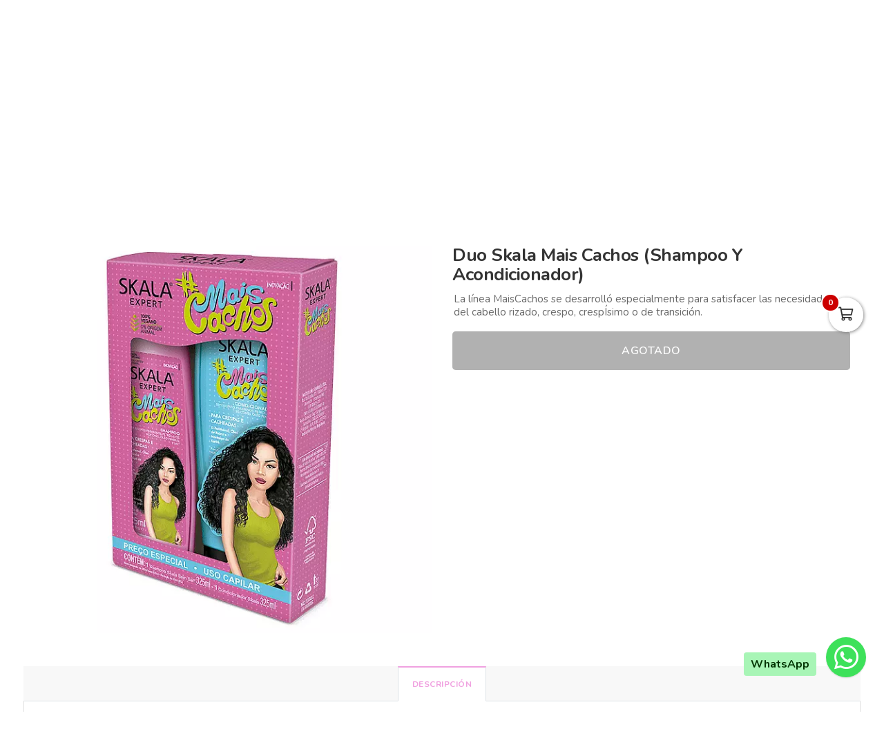

--- FILE ---
content_type: text/html; charset=utf-8
request_url: https://catalinavivas.com/es/productos/duo-skala-mais-cachos-shampoo-y-acondicionador
body_size: 13699
content:
<!DOCTYPE html>
<html lang="es">
  <head>
    <meta charset="UTF-8">
    <title>Duo Skala Mais Cachos (Shampoo Y Acondicionador)</title>
    <meta name="viewport" content="width=device-width, initial-scale=1, maximum-scale=4">
    <meta name="description" content="La línea MaisCachos se desarrolló especialmente para satisfacer las necesidades del cabello rizado, crespo, crespÍsimo o de transición.">
    <meta content="yes" name="mobile-web-app-capable">
    <meta name="country" content="Colombia">
    <meta name="geo.region" content="CO">
    <meta name="robots" content="index, follow">
    <meta name="googlebot" content="index, follow">
    <meta name="distribution" content="Global">
    <meta name="theme-color" content="#f0a1e0">
    <meta property="fb:app_id" content="1674347496056012">
    <meta property="og:title" content="Duo Skala Mais Cachos (Shampoo Y Acondicionador)">
    <meta property="og:description" content="La línea MaisCachos se desarrolló especialmente para satisfacer las necesidades del cabello rizado, crespo, crespÍsimo o de transición.">
    <meta property="og:type" content="product">
    <meta property="og:price:amount" content="49000.0">
    <meta property="og:price:currency" content="COP">
    <meta property="product:price:amount" content="49000.0">
    <meta property="product:price:currency" content="COP">
    <meta property="og:site_name" content="The Body Shop">
    <meta property="fb:admins" content="502913705">
    <meta property="og:locale" content="es_MX">
    <meta property="og:image" content="https://catalinavivas.com/rails/active_storage/representations/proxy/eyJfcmFpbHMiOnsiZGF0YSI6NTA1NTg5LCJwdXIiOiJibG9iX2lkIn19--148debcd0be266a3a9306c0b8b816c81420a73f1/eyJfcmFpbHMiOnsiZGF0YSI6eyJmb3JtYXQiOiJwbmciLCJyZXNpemVfdG9fZml0IjpbNjAwLDYwMF19LCJwdXIiOiJ2YXJpYXRpb24ifX0=--db42ba722be1e76788976c3dae164d352f833ae3/Kit-Shampoo-Y-Acondicionador-Mais-Cachos-Skala.png?locale=es">
    <meta property="og:url" content="https://catalinavivas.com/es/productos/duo-skala-mais-cachos-shampoo-y-acondicionador">
    <link rel="alternate" href="https://catalinavivas.com/es/productos/duo-skala-mais-cachos-shampoo-y-acondicionador" hreflang="es" title="Español">
    <link rel="index" title="catalinavivas.com" href="https://catalinavivas.com">
    <link rel="canonical" href="https://catalinavivas.com/es/productos/duo-skala-mais-cachos-shampoo-y-acondicionador">
    <link rel="icon" type="image/x-icon" href="https://catalinavivas.com/rails/active_storage/representations/proxy/eyJfcmFpbHMiOnsiZGF0YSI6NzE5ODcsInB1ciI6ImJsb2JfaWQifX0=--eec9203d0c9630b94789b5e41c1ce9b2d2fb5786/eyJfcmFpbHMiOnsiZGF0YSI6eyJmb3JtYXQiOiJwbmciLCJyZXNpemVfdG9fZml0IjpbMzIsMzJdfSwicHVyIjoidmFyaWF0aW9uIn19--da7147516db1ea588f5205fd546917f7d4393c55/Favicones.png?locale=es" />
    <link rel="manifest" crossorigin="use-credentials" href="/manifest.json?locale=es">
    <link rel="apple-touch-icon" href="https://catalinavivas.com/rails/active_storage/representations/proxy/eyJfcmFpbHMiOnsiZGF0YSI6NzE5ODcsInB1ciI6ImJsb2JfaWQifX0=--eec9203d0c9630b94789b5e41c1ce9b2d2fb5786/eyJfcmFpbHMiOnsiZGF0YSI6eyJmb3JtYXQiOiJwbmciLCJyZXNpemVfdG9fZml0IjpbMzIsMzJdfSwicHVyIjoidmFyaWF0aW9uIn19--da7147516db1ea588f5205fd546917f7d4393c55/Favicones.png?locale=es">
    <link rel="apple-touch-icon" sizes="120x120" href="https://catalinavivas.com/rails/active_storage/representations/proxy/eyJfcmFpbHMiOnsiZGF0YSI6NzE5OTYsInB1ciI6ImJsb2JfaWQifX0=--c727d4ef80dcb195d6571d55a334b373f6d3937e/eyJfcmFpbHMiOnsiZGF0YSI6eyJmb3JtYXQiOiJwbmciLCJyZXNpemVfdG9fZml0IjpbMTIwLDEyMF19LCJwdXIiOiJ2YXJpYXRpb24ifX0=--66793133a330e765fc9b269125331f17b54accd2/Icono%20512%20(3).png?locale=es">
    <link rel="apple-touch-icon" sizes="152x152" href="https://catalinavivas.com/rails/active_storage/representations/proxy/eyJfcmFpbHMiOnsiZGF0YSI6NzE5OTYsInB1ciI6ImJsb2JfaWQifX0=--c727d4ef80dcb195d6571d55a334b373f6d3937e/eyJfcmFpbHMiOnsiZGF0YSI6eyJmb3JtYXQiOiJwbmciLCJyZXNpemVfdG9fZml0IjpbMTUyLDE1Ml19LCJwdXIiOiJ2YXJpYXRpb24ifX0=--c637be329bc53ff96ca0cfd573b30f2e8760335e/Icono%20512%20(3).png?locale=es">
    <link rel="apple-touch-icon" sizes="167x167" href="https://catalinavivas.com/rails/active_storage/representations/proxy/eyJfcmFpbHMiOnsiZGF0YSI6NzE5OTYsInB1ciI6ImJsb2JfaWQifX0=--c727d4ef80dcb195d6571d55a334b373f6d3937e/eyJfcmFpbHMiOnsiZGF0YSI6eyJmb3JtYXQiOiJwbmciLCJyZXNpemVfdG9fZml0IjpbMTY3LDE2N119LCJwdXIiOiJ2YXJpYXRpb24ifX0=--172110140a79e5cfea41921115bbd30fcc2273f6/Icono%20512%20(3).png?locale=es">
    <link rel="apple-touch-icon" sizes="180x180" href="https://catalinavivas.com/rails/active_storage/representations/proxy/eyJfcmFpbHMiOnsiZGF0YSI6NzE5OTYsInB1ciI6ImJsb2JfaWQifX0=--c727d4ef80dcb195d6571d55a334b373f6d3937e/eyJfcmFpbHMiOnsiZGF0YSI6eyJmb3JtYXQiOiJwbmciLCJyZXNpemVfdG9fZml0IjpbMTgwLDE4MF19LCJwdXIiOiJ2YXJpYXRpb24ifX0=--fe8475537e8cfa5b0b998586e892be8e178b7d46/Icono%20512%20(3).png?locale=es">
    <link rel="preconnect" href="https://fonts.googleapis.com">
    <link rel="preconnect" href="https://fonts.gstatic.com" crossorigin>

<link href="https://fonts.googleapis.com/css?family=Nunito:300,400,700,500,600&amp;display=swap" rel="preload" as="style" onload="this.rel='stylesheet'">
<noscript><link rel="stylesheet" href="https://fonts.googleapis.com/css?family=Nunito:300,400,700,500,600&amp;display=swap"></noscript>
<meta name="csrf-param" content="authenticity_token" />
<meta name="csrf-token" content="bSeHmtQxeJIafhQuyYvF5euOU2TH8FIF1U2yMXsfaO-iWz93pZs95sa8NVtRrmUcAwewofRRPYe8OXa3cyPJpA" />
<link rel="stylesheet" href="/assets/grocery/all-0f49cf1037b7276e4abc012a249eb6090131f75fde7efc9389653cdebec90656.css" media="all" />
<script src="/assets/grocery/all-f703b77cfbc65b71e49b753d1c868adc14bd155d71e3682b9d0e1f55bd050698.js" defer="defer"></script>


<style>
      body {
        font-family: "Nunito", sans-serif;
        font-size: 15px;
        color: #333333;
      }
      .function-dates li.active a {
        background: #faaded !important;
      }
      .data-movie ul li {
        border: 1px solid #faaded !important;
        background: #faaded !important;
      }
      .btn-front,
      .ais-SearchBox-submit {
        background: #faaded !important;
        color: #fff;
      }
      .list-group-item.active {
        background: #faaded none repeat scroll 0 0;
        border-color: #faaded;
      }
      .cat-slider .slick-prev,
      .cat-slider .slick-next,
      .banner-slider .slick-prev,
      .banner-slider .slick-next,
      .slick-dots li.slick-active button {
        background: #faaded none repeat scroll 0 0;
      }
      .pagination_bar span.current {
        background: #faaded;
        border: 1px solid #faaded;
      }
        .item-grid .data-item h3 {
          color: #000000;
        }
        .item-grid .price .number,
        .number-price,
        .item-price,
        .total-price,
        .ticker {
          color: #f090e3 !important;
        }
        .btn-newsletter,
        .btn-custom {
          background-color: #ceb7f0 !important;
        }
        .btn-custom:focus,
        .btn-newsletter:focus {
          box-shadow: 0 0 0 0.2rem rgba(0, 0, 0, 0.05) !important;
        }
        button.btn-newsletter > span,
        .btn-custom {
          color: #5e1851 !important;
        }
      .sale-point a:hover {
        border: 1px solid #f2a7ee !important;
        background-color: #f2a7ee !important;
      }
      .btn-add {
        background-color: #f2a7ee !important;
      }
      .btn-add:hover {
        background-color: #f2a7ee !important;
        border-color: #f2a7ee !important;
      }
      .quantity-circle {
        background-color: #f2a7ee !important;
      }
      .btn-front,
      .btn-front span,
      .btn-front i,
      .slick-prev i,
      .slick-next i,
      .pagination_bar span.current {
        font-weight: 700;
        color: #3b0931 !important;
      }
      .ais-SearchBox-submitIcon {
        fill: #3b0931 !important;
        stroke: #3b0931 !important;
      }
      .btn-add,
      .quantity-circle,
      .quantity-circle:hover {
        color: #3b0931;
      }
      .btn-add > span {
        color: #3b0931;
      }
      .btn-add:hover > span {
        color: #3b0931;
      }
      .categories_title {
        background: #daa6de;
      }
      .item-grid .image img {
        width: 100%;
      }
      .categories_title {
        color: #753655;
      }
      @media (max-width: 767.98px) {
        .categories_title {
          color: #ffffff !important;
        }
      }
      #book-dates {
        background-color: #f0a1e0;
      }
      .appBottomMenu {
        border-top: 2px solid #f0a1e0;
      }
      .sub-categories li i {
        color: #f0a1e0;
      }
      .cart-sidebar-header,
      .calendar-block-global {
        background-color: #f0a1e0;
      }
      .menu-color,
      .menu_wrapper {
        background-color: #f0a1e0 !important;
      }
      .menu-tabs ul li a.nav-item.active {
        color: #f0a1e0 !important;
        border-top: 2px solid #f0a1e0 !important;
      }
      .fixed-search {
        border-bottom: 2px solid #f0a1e0 !important;
      }
      .item-grid:hover {
        border: 1px solid #f0a1e0;
      }
      .categories_menu_toggle > ul > li:hover > a,
      .categories_menu_toggle > ul > li ul.sub-menu > li > a:hover,
      .menu_item_children .categorie_sub_menu > li a:hover {
        color: #f0a1e0;
      }
      .banner-slider,
      .categories_menu_toggle {
        border-bottom: 2px solid #f0a1e0 !important;
      }
      .categories_menu_toggle > ul > li > i.fa-angle-right {
        color: #f0a1e0;
      }
      .circle-loader:before {
        border-top-color: #f0a1e0;
      }
      .cat-slider .one-slide img:hover {
        border-color: #f0a1e0;
      }
      .page-link {
        color: #f0a1e0 !important;
      }
      .page-link:hover,
      .page-link:focus {
        color: #f0a1e0 !important;
        border-color: #f0a1e0 !important;
      }
      .page-link.active, .active > .page-link {
        background-color: #f0a1e0 !important;
        border-color: #f0a1e0 !important;
        color: #fff !important;
      }
      @media (max-width: 767.98px) {
        .page-item {
          display: none;
        }
        .page-item.prev,
        .page-item.next {
          display: initial;
          margin: 0 8px;
        }
      }
      .site-footer,
      .newsletter-box {
        background-color:#f0a1e0 !important;
      }
      .navbar-brand img {
        height: 130px;
      }
      .navbar-brand {
        padding-top: 20px;
        padding-bottom: 20px;
      }
      #store-menu > ul > li:hover > a,
      #store-menu ul ul li:hover > a,
      #store-menu ul ul li.active > a  {
        background: #ed80c5;
      }
      @media (max-width: 767.98px) {
        .navbar-brand img {
          height: 80px;
        }
        .navbar-brand {
          padding-top: 15px;
          padding-bottom: 15px;
        }
      }
      .bg-color.b-line {
        border-bottom: 0;
      }
      .cat-slider .one-slide a {
  background: transparent;
}
.video-panel iframe {
  width: 100%;
  height: 400px;
  border-radius: 5px !important;
}
</style>


  </head>
  <body class="body-back">
        <h1 id="header-keywords">Duo Skala Mais Cachos (Shampoo Y Acondicionador)</h1>
    <div class="global-wrap">
      <div id="cover-cart"></div>
      <input type="hidden" name="subDomain" id="subDomain" value="catalinavivas" autocomplete="off" />
<input type="hidden" name="minimumOrder" id="minimumOrder" value="20000" autocomplete="off" />
<input type="hidden" name="freeOrder" id="freeOrder" value="0" autocomplete="off" />
<input type="hidden" name="sliderTime" id="sliderTime" value="3000" autocomplete="off" />
<input type="hidden" name="dataGeo" id="dataGeo" value="true" data-lang="es" data-format="es-CO" data-currency="COP" data-apply="Continuar" data-cancel="Cancelar" autocomplete="off" />


      

      <div id="loading" style="display:none">
  <div class="circle-loader t-40"></div>
</div>

      <div style="display:none" id="geo-modal">
  <div class="modal-geo-box text-center">
    <div class="fancy-title">Configuración regional</div>
    <div class="select-currency">
      <div class="label-geo"><i class="far fa-usd-circle"></i> Moneda</div>
      <select name="money" id="money" class="selecty" onchange="if(this.value){window.location=&#39;?money=&#39;+this.value;}"><option value="EUR">EUR - €</option>
<option value="GBP">GBP - £</option>
<option value="PEN">PEN - S/.</option>
<option value="BRL">BRL - R$</option>
<option value="BOB">BOB - Bs.</option>
<option value="CLP">CLP - CLP</option>
<option value="SEK">SEK - kr</option>
<option selected="selected" value="COP">COP - $</option>
<option value="JPY">JPY - ￥</option>
<option value="INR">INR - Rs.</option>
<option value="AUD">AUD - AU$</option>
<option value="NOK">NOK - kr</option>
<option value="CAD">CAD - C$</option>
<option value="UYU">UYU - $</option>
<option value="ARS">ARS - AR$</option>
<option value="MXN">MXN - $</option>
<option value="USD">USD - $</option></select>
    </div>
    <div class="select-lang">
      <div class="label-geo"><i class="far fa-comment-alt-smile"></i> Idioma</div>
      <ul class="flag-buttons">
        <li><a class="btn-lang" href="/es/productos/duo-skala-mais-cachos-shampoo-y-acondicionador"><i class='flag-icon flag-icon-es'></i> Español</a></li>
      </ul>
    </div>
  </div>
</div>

      <div style="display: none;" id="account-modal">
  <div class="modal-wrap ld-over">
    <ul class="nav nav-tabs clearfix modal-user-box">
      <li class="nav-item">
        <a class="nav-link active" id="login-form-link" href="#sign-in" title="Ingresar a mi cuenta"><i class="far fa-lock"></i> Ingresar</a>
      </li>
      <li class="nav-item">
        <a class="nav-link" target="_blank" href="/es/users/sign_up" title="Crear cuenta"><i class="far fa-user-plus"></i> Crear cuenta</a>
      </li>
    </ul>
    <div class="modal-body-box">
      <form data-type="json" class="ld-form" id="login-box" action="/es/users/sign_in" accept-charset="UTF-8" data-remote="true" method="post">
      <div id="alert-login" class="alert alert-danger d-none" role="alert"></div>
      <fieldset class="form-group">
        <input placeholder="Correo electrónico" class="focused form-control input-sm" id="login-email" type="email" name="user[email]" />
      </fieldset>
      <fieldset class="form-group position-relative">
        <input placeholder="Contraseña" autocomplete="off" class="focused form-control input-sm" id="login-password" type="password" name="user[password]" />
        <span id="toggle_pwd" class="fas fa-eye-slash eye-top"></span>
      </fieldset>
      <fieldset class="form-group submit-btn">
        <button name="button" type="submit" class="btn-mt btn-front btn-mt-xlg btn-block up-bold" data-disable-with="<span><i class=&quot;far fa-sync-alt fa-spin&quot;></i></span>"><span> INGRESAR A MI CUENTA</span></button>
      </fieldset>
      <fieldset class="form-group text-center mt-4 mb-0">
        <a class="font-weight-bold" target="_blank" href="/es/users/password/new">Recuperar contraseña</a>
      </fieldset>
</form>      <form data-type="json" class="ld-form" id="sign-up-box" action="/es/users/sign_up" accept-charset="UTF-8" data-remote="true" method="post">
      <div class="attribute_1769405917"><style media="screen">.attribute_1769405917 {position:absolute!important;top:-9999px;left:-9999px;}</style><label for="user_attribute">Si eres humano ignora este campo</label><input type="text" name="user[attribute]" id="user_attribute" autocomplete="off" tabindex="-1" /><input type="hidden" name="spinner" value="dec9f2c4d58e75869560d54664271da3" autocomplete="off" /></div>
      <div class="row">
        <div class="col-12 col-sm-6 gutter-right-md">
          <fieldset class="form-group">
            <input placeholder="Nombres" class="form-control input-sm" type="text" name="user[name]" id="user_name" />
          </fieldset>
        </div>
        <div class="col-12 col-sm-6 gutter-left-md">
          <fieldset class="form-group">
            <input placeholder="Apellidos" class="form-control input-sm" type="text" name="user[lastname]" id="user_lastname" />
          </fieldset>
        </div>
      </div>
      <div class="form-group mb-3">
        <input placeholder="Empresa (Opcional)" class="form-control input-sm" type="text" name="user[company]" id="user_company" />
        
      </div>
      <div class="row">
        <div class="col-sm-6 gutter-right-md">
          <div class="form-group">
            <select class="form-control select-sm selecty" name="user[document_type_id]" id="user_document_type_id"><option value="1">Cédula de Ciudadanía</option>
<option value="2">Cédula de Extranjería</option>
<option value="3">NIT</option>
<option value="4">Pasaporte</option></select>
          </div>
        </div>
        <div class="col-sm-6 gutter-left-md">
          <div class="form-group">
            <input placeholder="Nº de documento" class="focused form-control input-sm" type="text" name="user[document]" id="user_document" />
          </div>
        </div>
      </div>
      <div class="form-group mb-3">
        <input placeholder="Teléfono o celular" class="form-control input-sm" type="text" name="user[phone]" id="user_phone" />
        
        <small class="text-muted">Ingresa el número sin simbolos ni espacios</small>
      </div>
      <div class="text-center mb-2 data-title">Datos de ingreso</div>
      <div class="form-group">
        <input placeholder="Correo electrónico" class="form-control input-sm" type="email" name="user[email]" id="user_email" />
      </div>
      <div class="row">
        <div class="col-12 col-sm-6 gutter-right-md">
          <div class="form-group">
            <input autocomplete="off" placeholder="Contraseña" class="form-control input-sm" type="password" name="user[password]" id="user_password" />
            <small class="text-muted">Mínimo 6 caracteres</small>
          </div>
        </div>
        <div class="col-12 col-sm-6 gutter-left-md">
          <div class="form-group">
            <input autocomplete="off" placeholder="Confirmar contraseña" class="form-control input-sm" type="password" name="user[password_confirmation]" id="user_password_confirmation" />
          </div>
        </div>
      </div>
      <label for="user_terms" class="terms-block">
        <div class="cont-check">
          <input name="user[terms]" type="hidden" value="0" autocomplete="off" /><input required="required" type="checkbox" value="1" name="user[terms]" id="user_terms" />
          <span class="checkmark"></span>
        </div>
        <p><span>Acepto los <a target="_blank" href="/es/terms">términos y condiciones de uso</a></span></p>
      </label>
      
      <fieldset class="form-group submit-btn">
        <button name="button" type="submit" class="btn-mt btn-front btn-mt-xlg btn-block up-bold" data-disable-with="<span><i class=&quot;far fa-sync-alt fa-spin&quot;></i></span>"><span>Crear cuenta</span></button>
      </fieldset>
</form>    </div>
    <div class="ld ld-ring ld-spin"></div>
  </div>
</div>

      
      <div class="bg-color">
  <div class="top-header">
    <div class="container top-flex">
      <div class="top-social">
        <a title="WhatsApp" target="_blank" aria-label="WhatsApp" data-toggle="tooltip" data-placement="bottom" href="https://wa.me/573142951877"><i class="fab fa-whatsapp"></i></a>        <a title="Facebook" target="_blank" aria-label="Facebook" data-toggle="tooltip" data-placement="bottom" href="https://www.facebook.com/share/J8Yh3LpNkR6Kt5Xq/"><i class="fab fa-facebook-f"></i></a>                        <a title="Instagram" target="_blank" aria-label="Instagram" data-toggle="tooltip" data-placement="bottom" href="https://www.instagram.com/thebodyshop_colombia?igsh=MXdhemRoOWQyMXY1Ng=="><i class="fab fa-instagram"></i></a>                        <a title="TikTok" target="_blank" aria-label="TikTok" data-toggle="tooltip" data-placement="bottom" href="https://www.tiktok.com/@thebodyshopbeauty?_t=8qLvInDmh0f&amp;_r=1"><i class="fab fa-tiktok"></i></a>              </div>
      <div class="px-2">
        Catalina Vivas SAS 
      </div>
      <div class="user-menu">
        <a title="Mi cuenta" class="go-fancy" aria-label="Mi cuenta" data-src="#account-modal" href="javascript:;"><i class="far fa-user"></i></a>
      </div>
    </div>
  </div>
  <nav class="navbar navbar-expand-lg p-0">
    <div class="container flex-header">
      <div data-target=".navbar-clone" class="action-icon-btn btn-navbar burger-icon">
        <a title="Menu" aria-label="Menu" href="javascript:;"><i class="fal fa-bars"></i></a>
      </div>
      <a title="The Body Shop" class="navbar-brand" href="/"><img alt="The Body Shop" src="https://catalinavivas.com/rails/active_storage/blobs/proxy/eyJfcmFpbHMiOnsiZGF0YSI6MTczMjA5NywicHVyIjoiYmxvYl9pZCJ9fQ==--324c94bdfd1dbafe0f4b28fab5467b10ee3fcd18/catalina-vivas.png?locale=es" /></a>
      <div class="top-search-box" id="wrap-search">
        <div id="searchbox"></div>
        <div id="hits"></div>
      </div>
      <ul class="main-nav-right">
        <li class="list-inline-item action-icon-btn hide-icon">
          <a title="Mi cuenta" aria-label="Mi cuenta" class="go-fancy" data-src="#account-modal" data-toggle="tooltip" data-placement="bottom" href="javascript:;"><i class="fal fa-user"></i></a>
        </li>
        <li class="list-inline-item action-icon-btn hide-icon">
          <a class="go-fancy" title="Guardados" aria-label="Favoritos" data-src="#account-modal" data-toggle="tooltip" data-placement="bottom" href="javascript:;"><i class="fal fa-heart"></i></a>
        </li>
        <li class="list-inline-item action-icon-btn">
          <a class="show-canvas cart-btn" title="Carrito" aria-label="Carrito" data-toggle="tooltip" data-placement="bottom" href="javascript:;">
            <i class="fal fa-shopping-cart"></i><span class="cart-value">0</span>
          </a>        </li>
      </ul>
    </div>
  </nav>
</div>
<div class="header_bottom menu-color">
  <div class="container">
    <div class="d-flex align-items-center">
      <div class="categories_menu">
        <div class="categories_title">
          <i class="fas fa-bars icon-bars"></i>
          <div class="categori_toggle">Categorías</div>
          <i class="fas fa-chevron-down icon-arrow"></i>
        </div>
        <div class="categories_menu_toggle">
          <ul>
            <li class="root-item">
  <a href="/es/categoria/cuidado-personal-4e70e0c2-e61d-4f27-bdc2-a47b2d93c634" title="Cuidado Personal"><span>Cuidado Personal</span></a>
</li>
<li class="root-item menu_item_children">
  <a href="/es/categoria/tratamientos-capilares" title="Linea  Capilar"><span>Linea  Capilar</span></a>
  <i class="fas fa-angle-right"></i>
  <div class="categories_mega_menu" style="width: 540px;">
      <ul class="sub-menu">
        <li class="menu_item_children">
          <a href="/es/categoria/catalinavivas-milagros" title="Milagros">Milagros</a>
        </li>
        <li class="menu_item_children">
          <a href="/es/categoria/leche-pal-pelo" title="Leche pal pelo">Leche pal pelo</a>
        </li>
        <li class="menu_item_children">
          <a href="/es/categoria/wella-professionals" title="Wella Professionals">Wella Professionals</a>
        </li>
        <li class="menu_item_children">
          <a href="/es/categoria/productos-lz" title="Productos lz">Productos lz</a>
        </li>
        <li class="menu_item_children">
          <a href="/es/categoria/novex" title="Novex">Novex</a>
        </li>
        <li class="menu_item_children">
          <a href="/es/categoria/lamour" title="Lamour">Lamour</a>
        </li>
        <li class="menu_item_children">
          <a href="/es/categoria/french-s-gold" title="french&#39;s gold">french&#39;s gold</a>
        </li>
        <li class="menu_item_children">
          <a href="/es/categoria/karsell" title="Karsell">Karsell</a>
        </li>
        <li class="menu_item_children">
          <a href="/es/categoria/be-natural" title="Be Natural">Be Natural</a>
        </li>
        <li class="menu_item_children">
          <a href="/es/categoria/kativa" title="Kativa">Kativa</a>
        </li>
        <li class="menu_item_children">
          <a href="/es/categoria/cosmeticos-mye" title="Cosmeticos MYE">Cosmeticos MYE</a>
        </li>
        <li class="menu_item_children">
          <a href="/es/categoria/biocress" title="BioCress">BioCress</a>
        </li>
        <li class="menu_item_children">
          <a href="/es/categoria/rocio-de-oro-rene-chardon" title="Rocio De Oro Rene Chardon ">Rocio De Oro Rene Chardon </a>
        </li>
        <li class="menu_item_children">
          <a href="/es/categoria/magia-natural" title="Magia Natural">Magia Natural</a>
        </li>
      </ul>
      <ul class="sub-menu">
        <li class="menu_item_children">
          <a href="/es/categoria/kesh" title="Kesh ">Kesh </a>
        </li>
        <li class="menu_item_children">
          <a href="/es/categoria/crecimiento-del-cabello" title="La Pocion">La Pocion</a>
        </li>
        <li class="menu_item_children">
          <a href="/es/categoria/kids-productos" title="Anyeluz">Anyeluz</a>
        </li>
        <li class="menu_item_children">
          <a href="/es/categoria/magic-hair" title="Magic Hair">Magic Hair</a>
        </li>
        <li class="menu_item_children">
          <a href="/es/categoria/resplandece" title="Resplandece">Resplandece</a>
        </li>
        <li class="menu_item_children">
          <a href="/es/categoria/ole-capilar" title="Ole Capilar">Ole Capilar</a>
        </li>
        <li class="menu_item_children">
          <a href="/es/categoria/ritual-botanico" title="Ritual Botanico">Ritual Botanico</a>
        </li>
        <li class="menu_item_children">
          <a href="/es/categoria/reparacion-del-cabello" title="Fruto Salvaje">Fruto Salvaje</a>
        </li>
        <li class="menu_item_children">
          <a href="/es/categoria/la-receta-cbd" title="La Receta Cbd">La Receta Cbd</a>
        </li>
        <li class="menu_item_children">
          <a href="/es/categoria/kaba" title="Kaba">Kaba</a>
        </li>
        <li class="menu_item_children">
          <a href="/es/categoria/click-hair" title="Click Hair">Click Hair</a>
        </li>
        <li class="menu_item_children">
          <a href="/es/categoria/etniker" title="Etniker">Etniker</a>
        </li>
        <li class="menu_item_children">
          <a href="/es/categoria/rizos" title="Skala">Skala</a>
        </li>
        <li class="menu_item_children">
          <a href="/es/categoria/ponto" title="Ponto">Ponto</a>
        </li>
      </ul>
      <ul class="sub-menu">
        <li class="menu_item_children">
          <a href="/es/categoria/melenitas-felices" title="Melenitas Felices">Melenitas Felices</a>
        </li>
      </ul>
  </div>
</li>
<li class="root-item menu_item_children">
  <a href="/es/categoria/vitaminas-cuidate" title="Linea Corporal "><span>Linea Corporal </span></a>
  <i class="fas fa-angle-right"></i>
  <div class="categories_mega_menu" style="width: 260px;">
      <ul class="sub-menu">
        <li class="menu_item_children">
          <a href="/es/categoria/la-receta-cbd-6f6b15eb-8deb-4aa7-b69f-5865dbd8d37e" title="La receta CBD">La receta CBD</a>
        </li>
        <li class="menu_item_children">
          <a href="/es/categoria/fruto-salvaje-52ee027f-8d1d-43ce-a88a-7a8ca4ea5b32" title="Fruto salvaje">Fruto salvaje</a>
        </li>
        <li class="menu_item_children">
          <a href="/es/categoria/class-gold-c3156baa-be8f-4dd4-a709-519187702986" title="Class gold">Class gold</a>
        </li>
        <li class="menu_item_children">
          <a href="/es/categoria/kaba-26711393-c88b-47a0-a2d3-843a17703c7b" title="Kaba">Kaba</a>
        </li>
        <li class="menu_item_children">
          <a href="/es/categoria/piel-de-oro" title="Piel de oro">Piel de oro</a>
        </li>
        <li class="menu_item_children">
          <a href="/es/categoria/ayeluz" title="Anyeluz">Anyeluz</a>
        </li>
        <li class="menu_item_children">
          <a href="/es/categoria/lb-a6d83f51-4773-4a9e-b59b-5eb6f8a490e7" title="LB">LB</a>
        </li>
        <li class="menu_item_children">
          <a href="/es/categoria/d-luchi" title="D&#39; Luchi">D&#39; Luchi</a>
        </li>
        <li class="menu_item_children">
          <a href="/es/categoria/lluvia-de-estrellas" title="Lluvia De Estrellas ">Lluvia De Estrellas </a>
        </li>
        <li class="menu_item_children">
          <a href="/es/categoria/mar-azul-rayitos-de-sol" title="Mar Azul Rayitos De Sol">Mar Azul Rayitos De Sol</a>
        </li>
      </ul>
  </div>
</li>
<li class="root-item menu_item_children">
  <a href="/es/categoria/cuidado-de-la-piel" title="Linea Facial "><span>Linea Facial </span></a>
  <i class="fas fa-angle-right"></i>
  <div class="categories_mega_menu" style="width: 260px;">
      <ul class="sub-menu">
        <li class="menu_item_children">
          <a href="/es/categoria/maru-derm" title="Maru Derm">Maru Derm</a>
        </li>
        <li class="menu_item_children">
          <a href="/es/categoria/prosa" title="Prosa">Prosa</a>
        </li>
        <li class="menu_item_children">
          <a href="/es/categoria/kesh-4e6a1dae-fa09-4beb-bee7-48d94181043d" title="Kesh">Kesh</a>
        </li>
        <li class="menu_item_children">
          <a href="/es/categoria/lb" title="LB">LB</a>
        </li>
        <li class="menu_item_children">
          <a href="/es/categoria/espectanas" title="Espectañas">Espectañas</a>
        </li>
        <li class="menu_item_children">
          <a href="/es/categoria/arana-shop" title="Arana Shop ">Arana Shop </a>
        </li>
        <li class="menu_item_children">
          <a href="/es/categoria/bioaqua" title="Bioaqua">Bioaqua</a>
        </li>
        <li class="menu_item_children">
          <a href="/es/categoria/despigmentantes" title="Kaba">Kaba</a>
        </li>
        <li class="menu_item_children">
          <a href="/es/categoria/aloe" title="Penkaloe">Penkaloe</a>
        </li>
        <li class="menu_item_children">
          <a href="/es/categoria/hidratantes-y-aceites" title="Anyeluz">Anyeluz</a>
        </li>
        <li class="menu_item_children">
          <a href="/es/categoria/class-gold" title="Class Gold">Class Gold</a>
        </li>
      </ul>
  </div>
</li>
<li class="root-item menu_item_children">
  <a href="/es/categoria/favoritos-para-tu-figura" title="Suplementos "><span>Suplementos </span></a>
  <i class="fas fa-angle-right"></i>
  <div class="categories_mega_menu" style="width: 260px;">
      <ul class="sub-menu">
        <li class="menu_item_children">
          <a href="/es/categoria/metabol" title="Metabol">Metabol</a>
        </li>
        <li class="menu_item_children">
          <a href="/es/categoria/i-m-fit" title="I´m Fit">I´m Fit</a>
        </li>
        <li class="menu_item_children">
          <a href="/es/categoria/angic-fitness" title="Angic fitness">Angic fitness</a>
        </li>
        <li class="menu_item_children">
          <a href="/es/categoria/quemadores-de-grasa" title="Fitme">Fitme</a>
        </li>
        <li class="menu_item_children">
          <a href="/es/categoria/smart-tea" title="Smart Tea">Smart Tea</a>
        </li>
        <li class="menu_item_children">
          <a href="/es/categoria/biotina" title="Biotina y Vinagre">Biotina y Vinagre</a>
        </li>
        <li class="menu_item_children">
          <a href="/es/categoria/regenecare" title="Regenecare">Regenecare</a>
        </li>
      </ul>
  </div>
</li>
<li class="root-item menu_item_children">
  <a href="/es/categoria/tus-accesorios-favoritos" title="Accesorios"><span>Accesorios</span></a>
  <i class="fas fa-angle-right"></i>
  <div class="categories_mega_menu" style="width: 260px;">
      <ul class="sub-menu">
        <li class="menu_item_children">
          <a href="/es/categoria/aparatos-electricos" title="Aparatos Electricos ">Aparatos Electricos </a>
        </li>
        <li class="menu_item_children">
          <a href="/es/categoria/ganchos-y-accesorios" title="Ganchos y Accesorios ">Ganchos y Accesorios </a>
        </li>
        <li class="menu_item_children">
          <a href="/es/categoria/cepillos" title="Cepillos ">Cepillos </a>
        </li>
        <li class="menu_item_children">
          <a href="/es/categoria/termos-motivacionales-pines" title="Termos">Termos</a>
        </li>
      </ul>
  </div>
</li>
<li class="root-item menu_item_children">
  <a href="/es/categoria/maquillaje-6bf6f36f-3307-4e8a-a378-a7236cc519f3" title="Maquillaje "><span>Maquillaje </span></a>
  <i class="fas fa-angle-right"></i>
  <div class="categories_mega_menu" style="width: 260px;">
      <ul class="sub-menu">
        <li class="menu_item_children">
          <a href="/es/categoria/og" title="OG">OG</a>
        </li>
        <li class="menu_item_children">
          <a href="/es/categoria/lula" title="LULA">LULA</a>
        </li>
        <li class="menu_item_children">
          <a href="/es/categoria/true-lover" title="TRUE LOVER">TRUE LOVER</a>
        </li>
        <li class="menu_item_children">
          <a href="/es/categoria/sheglam" title="sheglam">sheglam</a>
        </li>
        <li class="menu_item_children">
          <a href="/es/categoria/l-a-girl" title="L.A Girl">L.A Girl</a>
        </li>
        <li class="menu_item_children">
          <a href="/es/categoria/raquel-cosmeticos" title="Raquel Cosmeticos">Raquel Cosmeticos</a>
        </li>
        <li class="menu_item_children">
          <a href="/es/categoria/kaba-makeup" title="Kaba makeup">Kaba makeup</a>
        </li>
        <li class="menu_item_children">
          <a href="/es/categoria/bloomshell" title="Bloomshell">Bloomshell</a>
        </li>
        <li class="menu_item_children">
          <a href="/es/categoria/anyeluz" title="Anyeluz">Anyeluz</a>
        </li>
        <li class="menu_item_children">
          <a href="/es/categoria/atenea-b6fd6c8e-3f77-4bed-90e7-d473b4ff23f1" title="ATENEA">ATENEA</a>
        </li>
        <li class="menu_item_children">
          <a href="/es/categoria/moctoc-157ea79c-183e-44b2-afc7-3f028223d8cd" title="Montoc">Montoc</a>
        </li>
        <li class="menu_item_children">
          <a href="/es/categoria/ani-k" title="Ani-k">Ani-k</a>
        </li>
        <li class="menu_item_children">
          <a href="/es/categoria/ruby-rose" title="Ruby Rose ">Ruby Rose </a>
        </li>
        <li class="menu_item_children">
          <a href="/es/categoria/trendy" title="Trendy ">Trendy </a>
        </li>
      </ul>
  </div>
</li>
<li class="root-item">
  <a href="/es/categoria/para-el-hogar" title="Para el Hogar"><span>Para el Hogar</span></a>
</li>

          </ul>
        </div>
      </div>
      <div class="main_menu menu_position">
        <nav id="store-menu">
          <ul class="navbar-clone">
            <li><a title="Inicio" href="/">Inicio</a></li>
            <li class="has-sub">
  <a href="/es/contacto" title="Contáctanos">Contáctanos</a>
  <ul class="sub-menu">
    <li>
      <a href="/es/contacto" title="COSTO DE ENVIO">COSTO DE ENVIO</a>
    </li>
  </ul>
</li>
<li>
  <a href="/es/galerias/puntos-de-venta" title="Puntos De Venta">Puntos De Venta</a>
</li>
<li>
  <a href="/es/galerias/tus-productos-favoritos" title="Galería ">Galería </a>
</li>
<li>
  <a href="/es/reviews" title="Opiniones">Opiniones</a>
</li>

          </ul>
        </nav>
      </div>
    </div>
  </div>
</div>

<script src="https://cdn.jsdelivr.net/npm/typesense-instantsearch-adapter@2/dist/typesense-instantsearch-adapter.min.js" defer="defer"></script>
<script src="https://cdn.jsdelivr.net/npm/instantsearch.js@4" defer="defer"></script>
<script src="/assets/quicksearch-dc70fb8ea41e8ba476d357b303b0aa0f4cbb1e7cf8f07dc96882366e2f28729b.js" defer="defer"></script>


        <script>
    (function(payload) {
      if (!payload || !payload.items || payload.items.length === 0) { return; }

      window.dataLayer = window.dataLayer || [];
      window.dataLayer.push({ event: 'view_item', ecommerce: payload });

      if (typeof window.gtag === 'function') {
        window.gtag('event', 'view_item', payload);
      } else {
        document.addEventListener('gtag:ready', function handleReady() {
          document.removeEventListener('gtag:ready', handleReady);
          if (typeof window.gtag === 'function') {
            window.gtag('event', 'view_item', payload);
          }
        });
      }
    })({"currency":"COP","value":49000.0,"items":[{"item_id":"119046","item_name":"Duo Skala Mais Cachos (Shampoo Y Acondicionador)","item_category":"Skala","price":49000.0,"item_brand":"Skala","item_variant":"","quantity":1}]});
  </script>


<div class="breadcrumb-wrap">
  <div class="container">
    <ul class="breadcrumb text-center" itemscope itemtype="http://schema.org/BreadcrumbList">
      <li itemprop="itemListElement" itemscope="itemscope" itemtype="http://schema.org/ListItem"><a itemprop="item" href="/"><span itemprop="name">Inicio</span></a><meta itemprop='position' content='1' /></li><li itemprop="itemListElement" itemscope="itemscope" itemtype="http://schema.org/ListItem"><a itemprop="item" href="/es/categoria/tratamientos-capilares"><span itemprop="name">Linea  Capilar</span></a><meta itemprop='position' content='2' /></li><li itemprop="itemListElement" itemscope="itemscope" itemtype="http://schema.org/ListItem"><a itemprop="item" href="/es/categoria/rizos"><span itemprop="name">Skala</span></a><meta itemprop='position' content='3' /></li>
    </ul>
  </div>
</div>


<div class="product-detail" id="scrollify">
  
  <div class="container mobile-collapse">
    <div class="card-product" id="quick-view">
      <div class="product-body" itemtype="https://schema.org/Product" itemscope="itemscope">
        <div id="ld-box" class="ld-over-full bg-box">
          <div class="col-12">
            <div class="row" id="variant-box">
              <div class="col-12 col-md-6 photo-mob">
  <div id="sticker">
      <div class="row no-gutters">
    <div class="col-12 spin-back">
      




      
        <link itemprop="image" href="https://catalinavivas.com/rails/active_storage/blobs/proxy/eyJfcmFpbHMiOnsiZGF0YSI6NTA1NTg5LCJwdXIiOiJibG9iX2lkIn19--148debcd0be266a3a9306c0b8b816c81420a73f1/Kit-Shampoo-Y-Acondicionador-Mais-Cachos-Skala.png?locale=es">
        <a title="Duo Skala Mais Cachos (Shampoo Y Acondicionador)" data-fancybox="product-gallery" data-caption="Duo Skala Mais Cachos (Shampoo Y Acondicionador)" href="/rails/active_storage/representations/proxy/eyJfcmFpbHMiOnsiZGF0YSI6NTA1NTg5LCJwdXIiOiJibG9iX2lkIn19--148debcd0be266a3a9306c0b8b816c81420a73f1/eyJfcmFpbHMiOnsiZGF0YSI6eyJmb3JtYXQiOiJwbmciLCJyZXNpemVfdG9fZml0IjpbODAwLDgwMF19LCJwdXIiOiJ2YXJpYXRpb24ifX0=--cef66509c9cdc75663c0eefd9421db1d2ea4fead/Kit-Shampoo-Y-Acondicionador-Mais-Cachos-Skala.png?locale=es"><img alt="Duo Skala Mais Cachos (Shampoo Y Acondicionador)" src="/rails/active_storage/representations/proxy/eyJfcmFpbHMiOnsiZGF0YSI6NTA1NTg5LCJwdXIiOiJibG9iX2lkIn19--148debcd0be266a3a9306c0b8b816c81420a73f1/eyJfcmFpbHMiOnsiZGF0YSI6eyJmb3JtYXQiOiJ3ZWJwIiwicmVzaXplX3RvX2ZpdCI6WzYwMCw2MDBdfSwicHVyIjoidmFyaWF0aW9uIn19--f071e30ecad735fd2ab55c9d9f5412fe02d64321/Kit-Shampoo-Y-Acondicionador-Mais-Cachos-Skala.png?locale=es" width="600" height="600" /></a>
    </div>
  </div>

  </div>
</div>
<div class="col-12 col-md-6" id="fancy-item-119046">
  <div class="product-head">
  <div class="product-title" itemprop="name">
    Duo Skala Mais Cachos (Shampoo Y Acondicionador)
  </div>
  <div class="product-short-description">
    La línea MaisCachos se desarrolló especialmente para satisfacer las necesidades del cabello rizado, crespo, crespÍsimo o de transición.
  </div>
  
</div>


    <div class="product-row">
      <button name="button" type="submit" class="btn-mt btn-quiet btn-add-xlg full-block disabled" data-disable-with="<span><i class=&quot;far fa-sync-alt fa-spin&quot;></i></span>"><span>AGOTADO</span></button>
    </div>
    
</div>

            </div>
          </div>
          <div class="ld ld-ring ld-spin"></div>
        </div>
        <div class="bottom-product-tabs mt-5">
  <div class="menu-tabs text-center">
    <ul class="nav nav-tabs" id="nav-tab" role="tablist">
      <li><a class="nav-item nav-link active" id="nav-home-tab" data-toggle="tab" href="#nav-home" role="tab" aria-controls="nav-home" aria-selected="true">Descripción</a></li>
    </ul>
  </div>
  <div class="tab-content" id="nav-tabContent">
    <div class="tab-pane format-text fade show active" id="nav-home" role="tabpanel" aria-labelledby="nav-home-tab">
      <p>La l&iacute;nea MaisCachos se desarroll&oacute; especialmente para satisfacer las necesidades del cabello rizado, crespo, cresp&Iacute;simo o de transici&oacute;n. Con ingredientes ricos en nutrientes que hidratan y desenredan, le da brillo, fuerza y ultra reparaci&oacute;n, mientras deja los rizos luciendo con volumen.</p>
<p>Adem&aacute;s, Shampoo tiene una f&oacute;rmula libre de sulfatos, parabenos, siliconas, petrolatos y aceites minerales. Limpia y nutre el cabello.<br />D-pantenol: fuerza e hidrataci&oacute;n<br />Aceite de ricino: fortalece y ayuda a combatir la ca&iacute;da del cabello.<br />Manteca de karit&eacute;: nutrici&oacute;n extrema, asegura brillo e hidratacion.</p>
    </div>
  </div>
</div>

      </div>
      <div class="rel-body mt-5">
        <h2 class="home-shop-head text-center mb-4">
          <span>Productos relacionados</span>
        </h2>
        <div class="box-items">
          <div class="gridflex-center_grid-noGutter_gridflex-5_lg-5_md-3_sm-2">
            <div class="gcol" id="59455">
  <div class="item-grid">
    <a title="Guardar" class="wishlist-heart go-fancy" data-src="#account-modal" data-remote="true" href="javascript:;"><span><i class="fal fa-heart"></i></span></a>
    <div class="product_thumb mb-3">
      <a title="Skala Mais Lisos" rel="follow" class="wrap-image go-step" data-src="#fancy-item-59455" data-id="59455" href="/es/productos/skala-mais-lisos">
        <div class="image">
          




            
            <img alt="Skala Mais Lisos" title="Skala Mais Lisos" class="lazy" data-src="/rails/active_storage/representations/proxy/eyJfcmFpbHMiOnsiZGF0YSI6Njc3MjMsInB1ciI6ImJsb2JfaWQifX0=--79bccebf64a6e45d2b612a041c905975f03ef951/eyJfcmFpbHMiOnsiZGF0YSI6eyJmb3JtYXQiOiJ3ZWJwIiwicmVzaXplX2FuZF9wYWQiOlszMjAsMzIwLHsiZXh0ZW5kIjoid2hpdGUifV19LCJwdXIiOiJ2YXJpYXRpb24ifX0=--a7d4729092d7300df826ec1077a67fefc8243382/skala-mais-lisos.png?locale=es" src="/pholder/320/320/spin.svg?locale=es" width="320" height="320" />
        </div>
      </a>
      <div class="item-action">
            <a class="btn-icon btn-mt btn-add" title="Skala Mais Lisos" href="/es/productos/skala-mais-lisos"><span><i class="far fa-shopping-cart"></i> VER</span></a>
      </div>
    </div>
    <a title="Skala Mais Lisos" rel="follow" class="go-step" data-src="#fancy-item-59455" data-id="59455" href="/es/productos/skala-mais-lisos">
      <div class="data-item clearfix">
        <h3>Skala Mais Lisos</h3>
        <div class="price">
          <div class="number">$39.000</div>
          <strong>1000g</strong>
        </div>
        
      </div>
</a>  </div>
</div>
<div class="gcol" id="59448">
  <div class="item-grid">
    <a title="Guardar" class="wishlist-heart go-fancy" data-src="#account-modal" data-remote="true" href="javascript:;"><span><i class="fal fa-heart"></i></span></a>
    <div class="product_thumb mb-3">
      <a title="Mais Cachos Skala" rel="follow" class="wrap-image go-step" data-src="#fancy-item-59448" data-id="59448" href="/es/productos/skala-mais-cachos">
        <div class="image">
          




            
            <img alt="Mais Cachos Skala" title="Mais Cachos Skala" class="lazy" data-src="/rails/active_storage/representations/proxy/eyJfcmFpbHMiOnsiZGF0YSI6MTgyNjEzNSwicHVyIjoiYmxvYl9pZCJ9fQ==--af7d28accb98a490ca78bad99042ba7c8a58e217/eyJfcmFpbHMiOnsiZGF0YSI6eyJmb3JtYXQiOiJ3ZWJwIiwicmVzaXplX2FuZF9wYWQiOlszMjAsMzIwLHsiZXh0ZW5kIjoid2hpdGUifV19LCJwdXIiOiJ2YXJpYXRpb24ifX0=--a7d4729092d7300df826ec1077a67fefc8243382/mais%20cachos%20skala.png?locale=es" src="/pholder/320/320/spin.svg?locale=es" width="320" height="320" />
        </div>
      </a>
      <div class="item-action">
            <a class="btn-icon btn-mt btn-add" title="Mais Cachos Skala" href="/es/productos/skala-mais-cachos"><span><i class="far fa-shopping-cart"></i> VER</span></a>
      </div>
    </div>
    <a title="Mais Cachos Skala" rel="follow" class="go-step" data-src="#fancy-item-59448" data-id="59448" href="/es/productos/skala-mais-cachos">
      <div class="data-item clearfix">
        <h3>Mais Cachos Skala</h3>
        <div class="price">
          <div class="number">$39.000</div>
          <strong>1000g</strong>
        </div>
        
      </div>
</a>  </div>
</div>
<div class="gcol" id="186055">
  <div class="item-grid">
    <a title="Guardar" class="wishlist-heart go-fancy" data-src="#account-modal" data-remote="true" href="javascript:;"><span><i class="fal fa-heart"></i></span></a>
    <div class="product_thumb mb-3">
      <a title="Crema De Peinar 2 En 1 Divino Potinho Skala 250 Gr" rel="follow" class="wrap-image go-step" data-src="#fancy-item-186055" data-id="186055" href="/es/productos/crema-de-peinar-2-en-1-divino-potinho-skala-250-gr">
        <div class="image">
          




            
            <img alt="Crema De Peinar 2 En 1 Divino Potinho Skala 250 Gr" title="Crema De Peinar 2 En 1 Divino Potinho Skala 250 Gr" class="lazy" data-src="/rails/active_storage/representations/proxy/eyJfcmFpbHMiOnsiZGF0YSI6MTcyMTA3NiwicHVyIjoiYmxvYl9pZCJ9fQ==--1bb4bf0a5fda12dc1a46e23f0e136b10b65fc3a2/eyJfcmFpbHMiOnsiZGF0YSI6eyJmb3JtYXQiOiJ3ZWJwIiwicmVzaXplX2FuZF9wYWQiOlszMjAsMzIwLHsiZXh0ZW5kIjoid2hpdGUifV19LCJwdXIiOiJ2YXJpYXRpb24ifX0=--a7d4729092d7300df826ec1077a67fefc8243382/c39728d6edb0152db3272499f4769c00dfa996ed513ec3348da79359ce61b6c49647.jpeg?locale=es" src="/pholder/320/320/spin.svg?locale=es" width="320" height="320" />
        </div>
      </a>
      <div class="item-action">
            <a class="btn-icon btn-mt btn-add" title="Crema De Peinar 2 En 1 Divino Potinho Skala 250 Gr" href="/es/productos/crema-de-peinar-2-en-1-divino-potinho-skala-250-gr"><span><i class="far fa-shopping-cart"></i> VER</span></a>
      </div>
    </div>
    <a title="Crema De Peinar 2 En 1 Divino Potinho Skala 250 Gr" rel="follow" class="go-step" data-src="#fancy-item-186055" data-id="186055" href="/es/productos/crema-de-peinar-2-en-1-divino-potinho-skala-250-gr">
      <div class="data-item clearfix">
        <h3>Crema De Peinar 2 En 1 Divino Potinho Skala 250 Gr</h3>
        <div class="price">
          <div class="number">$26.800</div>
        </div>
        
      </div>
</a>  </div>
</div>
<div class="gcol" id="86766">
  <div class="item-grid">
    <a title="Guardar" class="wishlist-heart go-fancy" data-src="#account-modal" data-remote="true" href="javascript:;"><span><i class="fal fa-heart"></i></span></a>
    <div class="product_thumb mb-3">
      <a title="Oleo De Argán Skala" rel="follow" class="wrap-image go-step" data-src="#fancy-item-86766" data-id="86766" href="/es/productos/skala-oleo-de-argan">
        <div class="image">
          




            
            <img alt="Oleo De Argán Skala" title="Oleo De Argán Skala" class="lazy" data-src="/rails/active_storage/representations/proxy/eyJfcmFpbHMiOnsiZGF0YSI6MTk4MTMyNSwicHVyIjoiYmxvYl9pZCJ9fQ==--ba2a6252dad680521cf7aec3ca39829446606f10/eyJfcmFpbHMiOnsiZGF0YSI6eyJmb3JtYXQiOiJ3ZWJwIiwicmVzaXplX2FuZF9wYWQiOlszMjAsMzIwLHsiZXh0ZW5kIjoid2hpdGUifV19LCJwdXIiOiJ2YXJpYXRpb24ifX0=--a7d4729092d7300df826ec1077a67fefc8243382/oleo%20argan%20skala.webp?locale=es" src="/pholder/320/320/spin.svg?locale=es" width="320" height="320" />
        </div>
      </a>
      <div class="item-action">
            <a class="btn-icon btn-mt btn-add" title="Oleo De Argán Skala" href="/es/productos/skala-oleo-de-argan"><span><i class="far fa-shopping-cart"></i> VER</span></a>
      </div>
    </div>
    <a title="Oleo De Argán Skala" rel="follow" class="go-step" data-src="#fancy-item-86766" data-id="86766" href="/es/productos/skala-oleo-de-argan">
      <div class="data-item clearfix">
        <h3>Oleo De Argán Skala</h3>
        <div class="price">
          <div class="number">$39.000</div>
          <strong>1000gr</strong>
        </div>
        
      </div>
</a>  </div>
</div>
<div class="gcol" id="206187">
  <div class="item-grid">
    <a title="Guardar" class="wishlist-heart go-fancy" data-src="#account-modal" data-remote="true" href="javascript:;"><span><i class="fal fa-heart"></i></span></a>
    <div class="product_thumb mb-3">
      <a title="Gelatina Capilar Cachos" rel="follow" class="wrap-image go-step" data-src="#fancy-item-206187" data-id="206187" href="/es/productos/gelatina-capilar-cachos">
        <div class="image">
          




            
            <img alt="Gelatina Capilar Cachos" title="Gelatina Capilar Cachos" class="lazy" data-src="/rails/active_storage/representations/proxy/eyJfcmFpbHMiOnsiZGF0YSI6MjAzMzk3NSwicHVyIjoiYmxvYl9pZCJ9fQ==--27f0b29dd6488a649959941e03e4c5038ae184f4/eyJfcmFpbHMiOnsiZGF0YSI6eyJmb3JtYXQiOiJ3ZWJwIiwicmVzaXplX2FuZF9wYWQiOlszMjAsMzIwLHsiZXh0ZW5kIjoid2hpdGUifV19LCJwdXIiOiJ2YXJpYXRpb24ifX0=--a7d4729092d7300df826ec1077a67fefc8243382/gelatina%20cachos%20skala.jpg?locale=es" src="/pholder/320/320/spin.svg?locale=es" width="320" height="320" />
        </div>
      </a>
      <div class="item-action">
            <a class="btn-icon btn-mt btn-add" title="Gelatina Capilar Cachos" href="/es/productos/gelatina-capilar-cachos"><span><i class="far fa-shopping-cart"></i> VER</span></a>
      </div>
    </div>
    <a title="Gelatina Capilar Cachos" rel="follow" class="go-step" data-src="#fancy-item-206187" data-id="206187" href="/es/productos/gelatina-capilar-cachos">
      <div class="data-item clearfix">
        <h3>Gelatina Capilar Cachos</h3>
        <div class="price">
          <div class="number">$39.000</div>
        </div>
        
      </div>
</a>  </div>
</div>
<div class="gcol" id="119040">
  <div class="item-grid">
    <a title="Guardar" class="wishlist-heart go-fancy" data-src="#account-modal" data-remote="true" href="javascript:;"><span><i class="fal fa-heart"></i></span></a>
    <div class="product_thumb mb-3">
      <a title="Potao De Amor Skala" rel="follow" class="wrap-image go-step" data-src="#fancy-item-119040" data-id="119040" href="/es/productos/potao-de-amor-skala">
        <div class="image">
          




            
            <img alt="Potao De Amor Skala" title="Potao De Amor Skala" class="lazy" data-src="/rails/active_storage/representations/proxy/eyJfcmFpbHMiOnsiZGF0YSI6NTA1NTEzLCJwdXIiOiJibG9iX2lkIn19--64406959742de7b71b9ed714cab9842deda7587e/eyJfcmFpbHMiOnsiZGF0YSI6eyJmb3JtYXQiOiJ3ZWJwIiwicmVzaXplX2FuZF9wYWQiOlszMjAsMzIwLHsiZXh0ZW5kIjoid2hpdGUifV19LCJwdXIiOiJ2YXJpYXRpb24ifX0=--a7d4729092d7300df826ec1077a67fefc8243382/skala_Potao_de_amor_colombia-villavo.webp?locale=es" src="/pholder/320/320/spin.svg?locale=es" width="320" height="320" />
        </div>
      </a>
      <div class="item-action">
            <a class="btn-icon btn-mt btn-add" title="Potao De Amor Skala" href="/es/productos/potao-de-amor-skala"><span><i class="far fa-shopping-cart"></i> VER</span></a>
      </div>
    </div>
    <a title="Potao De Amor Skala" rel="follow" class="go-step" data-src="#fancy-item-119040" data-id="119040" href="/es/productos/potao-de-amor-skala">
      <div class="data-item clearfix">
        <h3>Potao De Amor Skala</h3>
        <div class="price">
          <div class="number">$39.000</div>
        </div>
        
      </div>
</a>  </div>
</div>
<div class="gcol" id="59453">
  <div class="item-grid">
    <a title="Guardar" class="wishlist-heart go-fancy" data-src="#account-modal" data-remote="true" href="javascript:;"><span><i class="fal fa-heart"></i></span></a>
    <div class="product_thumb mb-3">
      <a title="Skala Divino Potao Kids" rel="follow" class="wrap-image go-step" data-src="#fancy-item-59453" data-id="59453" href="/es/productos/skala-divino-potao-kids">
        <div class="image">
          




            
            <img alt="Skala Divino Potao Kids" title="Skala Divino Potao Kids" class="lazy" data-src="/rails/active_storage/representations/proxy/eyJfcmFpbHMiOnsiZGF0YSI6Njc3MjEsInB1ciI6ImJsb2JfaWQifX0=--9b2e5a7ad5ab5af700d933b8951cd3399a555136/eyJfcmFpbHMiOnsiZGF0YSI6eyJmb3JtYXQiOiJ3ZWJwIiwicmVzaXplX2FuZF9wYWQiOlszMjAsMzIwLHsiZXh0ZW5kIjoid2hpdGUifV19LCJwdXIiOiJ2YXJpYXRpb24ifX0=--a7d4729092d7300df826ec1077a67fefc8243382/skala-kids.png?locale=es" src="/pholder/320/320/spin.svg?locale=es" width="320" height="320" />
        </div>
      </a>
      <div class="item-action">
            <a class="btn-icon btn-mt btn-add" title="Skala Divino Potao Kids" href="/es/productos/skala-divino-potao-kids"><span><i class="far fa-shopping-cart"></i> VER</span></a>
      </div>
    </div>
    <a title="Skala Divino Potao Kids" rel="follow" class="go-step" data-src="#fancy-item-59453" data-id="59453" href="/es/productos/skala-divino-potao-kids">
      <div class="data-item clearfix">
        <h3>Skala Divino Potao Kids</h3>
        <div class="price">
          <div class="number">$39.000</div>
          <strong>1000g</strong>
        </div>
        
      </div>
</a>  </div>
</div>
<div class="gcol" id="228159">
  <div class="item-grid">
    <a title="Guardar" class="wishlist-heart go-fancy" data-src="#account-modal" data-remote="true" href="javascript:;"><span><i class="fal fa-heart"></i></span></a>
    <div class="product_thumb mb-3">
      <a title="Melancia Skala" rel="follow" class="wrap-image go-step" data-src="#fancy-item-228159" data-id="228159" href="/es/productos/melancia-skala">
        <div class="image">
          




            
            <img alt="Melancia Skala" title="Melancia Skala" class="lazy" data-src="/rails/active_storage/representations/proxy/eyJfcmFpbHMiOnsiZGF0YSI6MjM5MjYzNCwicHVyIjoiYmxvYl9pZCJ9fQ==--5c68e296ed8849801f80ec34ee6f7d16f61a92f0/eyJfcmFpbHMiOnsiZGF0YSI6eyJmb3JtYXQiOiJ3ZWJwIiwicmVzaXplX2FuZF9wYWQiOlszMjAsMzIwLHsiZXh0ZW5kIjoid2hpdGUifV19LCJwdXIiOiJ2YXJpYXRpb24ifX0=--a7d4729092d7300df826ec1077a67fefc8243382/png5.webp?locale=es" src="/pholder/320/320/spin.svg?locale=es" width="320" height="320" />
        </div>
      </a>
      <div class="item-action">
            <a class="btn-icon btn-mt btn-add" title="Melancia Skala" href="/es/productos/melancia-skala"><span><i class="far fa-shopping-cart"></i> VER</span></a>
      </div>
    </div>
    <a title="Melancia Skala" rel="follow" class="go-step" data-src="#fancy-item-228159" data-id="228159" href="/es/productos/melancia-skala">
      <div class="data-item clearfix">
        <h3>Melancia Skala</h3>
        <div class="price">
          <div class="number">$39.000</div>
          <strong>1000gr</strong>
        </div>
        
      </div>
</a>  </div>
</div>
<div class="gcol" id="119042">
  <div class="item-grid">
    <a title="Guardar" class="wishlist-heart go-fancy" data-src="#account-modal" data-remote="true" href="javascript:;"><span><i class="fal fa-heart"></i></span></a>
    <div class="product_thumb mb-3">
      <a title="Skala Maracuya" rel="follow" class="wrap-image go-step" data-src="#fancy-item-119042" data-id="119042" href="/es/productos/skala-maracuya">
        <div class="image">
          




            
            <img alt="Skala Maracuya" title="Skala Maracuya" class="lazy" data-src="/rails/active_storage/representations/proxy/eyJfcmFpbHMiOnsiZGF0YSI6NTA1NTQ0LCJwdXIiOiJibG9iX2lkIn19--a685b1af3db97bb44e04360f5752b463bd5ada9f/eyJfcmFpbHMiOnsiZGF0YSI6eyJmb3JtYXQiOiJ3ZWJwIiwicmVzaXplX2FuZF9wYWQiOlszMjAsMzIwLHsiZXh0ZW5kIjoid2hpdGUifV19LCJwdXIiOiJ2YXJpYXRpb24ifX0=--a7d4729092d7300df826ec1077a67fefc8243382/skala_maracuya1.webp?locale=es" src="/pholder/320/320/spin.svg?locale=es" width="320" height="320" />
        </div>
      </a>
      <div class="item-action">
            <a class="btn-icon btn-mt btn-add" title="Skala Maracuya" href="/es/productos/skala-maracuya"><span><i class="far fa-shopping-cart"></i> VER</span></a>
      </div>
    </div>
    <a title="Skala Maracuya" rel="follow" class="go-step" data-src="#fancy-item-119042" data-id="119042" href="/es/productos/skala-maracuya">
      <div class="data-item clearfix">
        <h3>Skala Maracuya</h3>
        <div class="price">
          <div class="number">$39.000</div>
        </div>
        
      </div>
</a>  </div>
</div>
<div class="gcol" id="185628">
  <div class="item-grid">
    <a title="Guardar" class="wishlist-heart go-fancy" data-src="#account-modal" data-remote="true" href="javascript:;"><span><i class="fal fa-heart"></i></span></a>
    <div class="product_thumb mb-3">
      <a title="Skala Expert Crema De Tratamiento Aguacate" rel="follow" class="wrap-image go-step" data-src="#fancy-item-185628" data-id="185628" href="/es/productos/skala-expert-crema-de-tratamiento-aguacate">
        <div class="image">
          




            
            <img alt="Skala Expert Crema De Tratamiento Aguacate" title="Skala Expert Crema De Tratamiento Aguacate" class="lazy" data-src="/rails/active_storage/representations/proxy/eyJfcmFpbHMiOnsiZGF0YSI6MTcxMzQxOCwicHVyIjoiYmxvYl9pZCJ9fQ==--2fe7dcc352e94ef6d1011ac757323161dcbacf1d/eyJfcmFpbHMiOnsiZGF0YSI6eyJmb3JtYXQiOiJ3ZWJwIiwicmVzaXplX2FuZF9wYWQiOlszMjAsMzIwLHsiZXh0ZW5kIjoid2hpdGUifV19LCJwdXIiOiJ2YXJpYXRpb24ifX0=--a7d4729092d7300df826ec1077a67fefc8243382/skala-tratamientos-skala-expert-crema-de-tratamiento-aguacate-1000g-7897042005048-41037706494206_600x600_crop_center.webp?locale=es" src="/pholder/320/320/spin.svg?locale=es" width="320" height="320" />
        </div>
      </a>
      <div class="item-action">
            <a class="btn-icon btn-mt btn-add" title="Skala Expert Crema De Tratamiento Aguacate" href="/es/productos/skala-expert-crema-de-tratamiento-aguacate"><span><i class="far fa-shopping-cart"></i> VER</span></a>
      </div>
    </div>
    <a title="Skala Expert Crema De Tratamiento Aguacate" rel="follow" class="go-step" data-src="#fancy-item-185628" data-id="185628" href="/es/productos/skala-expert-crema-de-tratamiento-aguacate">
      <div class="data-item clearfix">
        <h3>Skala Expert Crema De Tratamiento Aguacate</h3>
        <div class="price">
          <div class="number">$39.000</div>
        </div>
        
      </div>
</a>  </div>
</div>

          </div>
        </div>
      </div>
    </div>
  </div>
</div>

      <div class="payment-icons mt-5">
  <div class="container text-center">
    <h3>Métodos de pago</h3>
    <div class="row-payment-icons">
        <div class="payment-icon-box">
          <img width="120" height="50" alt="Bancolombia" src="/rails/active_storage/blobs/proxy/eyJfcmFpbHMiOnsiZGF0YSI6NDQxOTMyLCJwdXIiOiJibG9iX2lkIn19--e95cddcfa19ef6b0480938990512ca1b4461e80e/bancolombia-square.svg?locale=es" />
        </div>

        <div class="payment-icon-box">
          <img width="120" height="50" alt="Efectivo" src="/rails/active_storage/blobs/proxy/eyJfcmFpbHMiOnsiZGF0YSI6NDQwMzIxLCJwdXIiOiJibG9iX2lkIn19--86e88808edf8f7f73e30c39415f726a2d843c9a5/contra-entrega-square.svg?locale=es" />
        </div>

        <div class="payment-icon-box">
          <img width="120" height="50" alt="Visa" src="/rails/active_storage/blobs/proxy/eyJfcmFpbHMiOnsiZGF0YSI6NDQwMjg1LCJwdXIiOiJibG9iX2lkIn19--907e5f1ffd412689a15a1eeaae73b55651ad7012/visa-square.svg?locale=es" />
        </div>

        <div class="payment-icon-box">
          <img width="120" height="50" alt="Mastercard" src="/rails/active_storage/blobs/proxy/eyJfcmFpbHMiOnsiZGF0YSI6NDQwMjU2LCJwdXIiOiJibG9iX2lkIn19--ebcb3f2bd753d898c770f2aac988ae70382f4e7e/mastercard-square.svg?locale=es" />
        </div>

        <div class="payment-icon-box">
          <img width="120" height="50" alt="American Express" src="/rails/active_storage/blobs/proxy/eyJfcmFpbHMiOnsiZGF0YSI6NDQwMjU4LCJwdXIiOiJibG9iX2lkIn19--cccfd256e883fba892419658b73afec07ac26b3f/amex-square.svg?locale=es" />
        </div>

        <div class="payment-icon-box">
          <img width="120" height="50" alt="PSE" src="/rails/active_storage/blobs/proxy/eyJfcmFpbHMiOnsiZGF0YSI6NDQwMjUzLCJwdXIiOiJibG9iX2lkIn19--41e4dccac2a44dc421a6c1f76a8ff0ca2fb9d0a6/pse-square.svg?locale=es" />
        </div>

        <div class="payment-icon-box">
          <img width="120" height="50" alt="Nequi" src="/rails/active_storage/blobs/proxy/eyJfcmFpbHMiOnsiZGF0YSI6MjQwNjg1MywicHVyIjoiYmxvYl9pZCJ9fQ==--f92e5bd0d1d95e5a0c9d3721e7fe75412511761d/nequi-square.svg?locale=es" />
        </div>

        <div class="payment-icon-box">
          <img width="120" height="50" alt="DaviPlata" src="/rails/active_storage/blobs/proxy/eyJfcmFpbHMiOnsiZGF0YSI6NDQwMjc1LCJwdXIiOiJibG9iX2lkIn19--f1d3ad30ba4087590a98c786d08380dd70b1ab53/daviplata-square.svg?locale=es" />
        </div>

        <div class="payment-icon-box">
          <img width="120" height="50" alt="Banco ScotiaBank Colpatria" src="/rails/active_storage/blobs/proxy/eyJfcmFpbHMiOnsiZGF0YSI6NDQzNTQzLCJwdXIiOiJibG9iX2lkIn19--cd4b9b607de0736fcb7bdda594cc06d7cd6e221a/scotia-colpatria-square.svg?locale=es" />
        </div>

        <div class="payment-icon-box">
          <img width="120" height="50" alt="Banco BBVA" src="/rails/active_storage/blobs/proxy/eyJfcmFpbHMiOnsiZGF0YSI6NDQzNTQxLCJwdXIiOiJibG9iX2lkIn19--669ed06e183083443bc68c752d131c808ae5d182/bbva-square.svg?locale=es" />
        </div>

        <div class="payment-icon-box">
          <img width="120" height="50" alt="Banco de Occidente" src="/rails/active_storage/blobs/proxy/eyJfcmFpbHMiOnsiZGF0YSI6NDQzNTM0LCJwdXIiOiJibG9iX2lkIn19--604cdd819a54d84e964d1dd304adfc11f7620f88/b-occidente-square.svg?locale=es" />
        </div>

        <div class="payment-icon-box">
          <img width="120" height="50" alt="Addi" src="/rails/active_storage/blobs/proxy/eyJfcmFpbHMiOnsiZGF0YSI6NDQwMjg0LCJwdXIiOiJibG9iX2lkIn19--ea293b8238a5c402c49fa19a4ed2ad4c386cc494/addi-square.svg?locale=es" />
        </div>

        <div class="payment-icon-box">
          <img width="120" height="50" alt="Banco de Bogotá" src="/rails/active_storage/blobs/proxy/eyJfcmFpbHMiOnsiZGF0YSI6NDQxOTMxLCJwdXIiOiJibG9iX2lkIn19--4fdb65038df42834910dab4df186b2ced7fa29b1/b-bogota-square.svg?locale=es" />
        </div>

        <div class="payment-icon-box">
          <img width="120" height="50" alt="Banco  Davivienda" src="/rails/active_storage/blobs/proxy/eyJfcmFpbHMiOnsiZGF0YSI6NDQzNTMyLCJwdXIiOiJibG9iX2lkIn19--ad7cffbc3dd61614dd726db03d3b4cea4696c02b/davivienda-square.svg?locale=es" />
        </div>
    </div>
  </div>
</div>

<footer>
  <div class="site-footer">
    <div class="wrap-alpha alpha40 clearfix">
      <div class="container-fluid alpha40 menu-bottom text-center">
        <ul>
          <li><a title="Inicio" href="/">Inicio</a></li>
          <li><a title="VIDEOS" href="/es/videos/categoria/la-pocion" target=&#39;_blank&#39;>VIDEOS</a></li>

        </ul>
      </div>
      <div class="footer-info p-0">
        <div class="bg-locations">
          <div class="container-fluid mobile-collapse-7">
            <div class="gridflex-center_grid-noGutter_gridflex-5_lg-2_md-2_sm-1">
              <style>
.bg-locations {
  background: rgba(0, 0, 0, 0.4);
}
.location-footer {
  padding: 30px 15px;
}
.location-footer .data-item {
  position: relative;
  -webkit-transition: 0.3s;
  -o-transition: 0.3s;
  transition: 0.3s;
}
.location-footer .data-item h3 {
  text-align: center;
  text-transform: uppercase;
  font-size: 120%;
  line-height: 140%;
  font-weight: 700;
  color: #fff;
  margin: 0;
}
.address-footer {
  text-align: center;
  margin: 0 0 5px 0;
  color: #ccc;
}
@media (max-width: 575.98px) {
  .location-footer {
    border-bottom: 1px dashed rgba(255, 255, 255, 0.4);
    padding: 23px 15px 20px 15px;
  }
}
</style>
<div class="gcol">
  <div class="location-footer">
    <div class="data-item clearfix">
      <h3>Puntos de Venta Bogotá</h3>
      <div class="address-footer">Bogotá</div>
      <small>Tel: 3214655912</small>
    </div>
  </div>
</div>

            </div>
          </div>
        </div>
      </div>
      <div class="footer-info">
        <div class="footer-info-text pt-4">
          <strong>The Body Shop</strong> Calle 15 # 47-05 Barrio La Esperanza , Villavicencio (Meta) - Colombia<br>
          Contáctanos: +57 3142951877
        </div>
        <ul class="tg-socialicons">
          <li class="tg-whatsapp"><a title="WhatsApp" target="_blank" aria-label="WhatsApp" data-toggle="tooltip" data-placement="top" href="https://wa.me/573142951877"><i class='fab fa-whatsapp'></i></a></li>          <li class="tg-facebook"><a title="Facebook" target="_blank" aria-label="Facebook" data-toggle="tooltip" data-placement="top" href="https://www.facebook.com/share/J8Yh3LpNkR6Kt5Xq/"><i class='fab fa-facebook-f'></i></a></li>                                        <li class="tg-instagram"><a title="Instagram" target="_blank" aria-label="Instagram" data-toggle="tooltip" data-placement="top" href="https://www.instagram.com/thebodyshop_colombia?igsh=MXdhemRoOWQyMXY1Ng=="><i class='fab fa-instagram'></i></a></li>                    <li class="tg-tiktok"><a title="TikTok" target="_blank" aria-label="TikTok" data-toggle="tooltip" data-placement="top" href="https://www.tiktok.com/@thebodyshopbeauty?_t=8qLvInDmh0f&amp;_r=1"><i class='fab fa-tiktok'></i></a></li>                  </ul>
        <p class="footer-copyright">Copyright © 2026 - Prohibida la reproducción total o parcial de nuestro contenido, así como su traducción a cualquier idioma sin autorización escrita del titular.</p>

        <p class="footer-powered-by"><a title="Tecnología - PARZE" target="_blank" href="https://parze.co">Tecnología - PARZE</a></p>
      </div>
    </div>
  </div>
</footer>

        <div class="whatsapp_chat_support wcs_fixed_right" id="whatsapp-widget">
    <div class="wcs_button_label">
      WhatsApp
    </div>
    <div class="wcs_button wcs_button_circle">
      <span class="fab fa-whatsapp"></span>
    </div>
    <div class="wcs_popup">
      <div class="wcs_popup_close">
        <span class="fal fa-times"></span>
      </div>
      <div class="wcs_popup_header">
        <div class="chat-title">WhatsApp</div>
        <div class="wcs_popup_header_description">Haz clic y envíanos un mensaje</div>
      </div>
      <div class="wcs_popup_person_container">
        <div class="wcs_popup_person" data-number="573142951877" data-text="Hola, me podrias regalar informacion de">
          <div class="wcs_popup_person_img"><img alt="Asesor en línea" src="/assets/asesor-5a88f544a6bc0681c0384c6272a27ac7672e4224ff177380fa8bfca4c635dbdf.webp" /></div>
          <div class="wcs_popup_person_content">
            <div class="wcs_popup_person_name"></div>
            <div class="wcs_popup_person_description"></div>
            <div class="wcs_popup_person_status">En línea</div>
          </div>
        </div>
      </div>
    </div>
  </div>

      
      <div id="cart" class="mini-cart">
  <div class="cart-sidebar cart-sidebar-right">
    <div class="cart-sidebar-header">
      <div class="wrap alpha40">
        <span>TU LISTA DE COMPRAS</span>
        <button class="hide-canvas" type="button" aria-label="Cerrar"><i class="fal fa-times"></i></button>
      </div>
    </div>
    <div class="cart-empty">
      <div class="cart-sidebar-empty">
        <i class="fal fa-shopping-cart big-icon"></i>
        <p>El carrito de compras está vacío</p>
        <a class="btn btn-mt btn-front btn-icon text-uppercase" href="/"><span><i class="fas fa-chevron-left"></i> Volver a la tienda</span></a>
      </div>
    </div>
  </div>
</div>

      <div id="sticky-cart" class="sticky-cart-position animated bounceInRight">
  <a href="#" class="show-canvas" title="Carrito">
    <span class="globe-icon">
      <i class="far fa-shopping-cart"></i>
      <mark class="cart-value">0</mark>
    </span>
  </a>
</div>

      
      <div class="menu-sidebar">
  <div class="cart-sidebar-header">
    <div class="wrap alpha40">
      <span>Menu</span>
      <button class="hide-canvas" type="button" aria-label="Cerrar"><i class="fal fa-times"></i></button>
    </div>
  </div>
  <div id="scroll-menu"></div>
</div>

        
    </div>
          <script defer src="https://static.cloudflareinsights.com/beacon.min.js/vcd15cbe7772f49c399c6a5babf22c1241717689176015" integrity="sha512-ZpsOmlRQV6y907TI0dKBHq9Md29nnaEIPlkf84rnaERnq6zvWvPUqr2ft8M1aS28oN72PdrCzSjY4U6VaAw1EQ==" data-cf-beacon='{"version":"2024.11.0","token":"21c9b93fac0440ed83dd507cd07df2f1","r":1,"server_timing":{"name":{"cfCacheStatus":true,"cfEdge":true,"cfExtPri":true,"cfL4":true,"cfOrigin":true,"cfSpeedBrain":true},"location_startswith":null}}' crossorigin="anonymous"></script>
</body>
</html>


--- FILE ---
content_type: image/svg+xml
request_url: https://catalinavivas.com/rails/active_storage/blobs/proxy/eyJfcmFpbHMiOnsiZGF0YSI6NDQwMjg0LCJwdXIiOiJibG9iX2lkIn19--ea293b8238a5c402c49fa19a4ed2ad4c386cc494/addi-square.svg?locale=es
body_size: 276
content:
<?xml version="1.0" encoding="utf-8"?>
<!-- Generator: Adobe Illustrator 26.1.0, SVG Export Plug-In . SVG Version: 6.00 Build 0)  -->
<svg version="1.1" id="Layer_16" xmlns="http://www.w3.org/2000/svg" xmlns:xlink="http://www.w3.org/1999/xlink" x="0px" y="0px"
	 viewBox="0 0 120 50" style="enable-background:new 0 0 120 50;" xml:space="preserve">
<style type="text/css">
	.st0{fill:#F5F5F5;}
	.st1{fill:#4E7EFF;}
</style>
<path class="st0" d="M4,0h112c2.2,0,4,1.8,4,4v42c0,2.2-1.8,4-4,4H4c-2.2,0-4-1.8-4-4V4C0,1.8,1.8,0,4,0z"/>
<rect x="79.1" y="22.4" class="st1" width="3.8" height="11"/>
<circle class="st1" cx="84" cy="17.8" r="2.8"/>
<path class="st1" d="M77.5,27.4V16.9h-3.8v4.9c-0.8-0.5-1.7-0.7-2.6-0.7c-3.5,0.1-6.3,2.9-6.2,6.4s2.9,6.3,6.4,6.2
	C74.7,33.7,77.5,30.9,77.5,27.4z M71.1,30.1c-1.4,0-2.6-1.2-2.6-2.6c0-1.4,1.2-2.6,2.6-2.6c1.4,0,2.6,1.2,2.6,2.6
	C73.7,28.9,72.5,30.1,71.1,30.1C71.1,30,71,30,71.1,30.1L71.1,30.1z"/>
<path class="st1" d="M63.4,27.4V16.9h-3.8v4.9c-0.8-0.5-1.7-0.7-2.6-0.7c-3.5,0-6.3,2.8-6.3,6.3s2.8,6.3,6.3,6.3
	c3.5,0.1,6.3-2.7,6.4-6.2C63.4,27.5,63.4,27.5,63.4,27.4z M57,30.1c-1.4,0-2.6-1.2-2.6-2.6c0-1.4,1.2-2.6,2.6-2.6s2.6,1.2,2.6,2.6
	C59.7,28.9,58.5,30,57,30.1L57,30.1z"/>
<path class="st1" d="M45.6,28.1v5.3h3.8V22.9c0-0.1,0-0.2,0-0.3c-0.1-3.5-3.1-6.3-6.6-6.1c-3.3,0.1-6,2.8-6.1,6.1v10.8h3.8v-5.3
	c0.5,1.5,2.1,2.2,3.5,1.7C44.7,29.5,45.3,28.9,45.6,28.1L45.6,28.1z M42.9,24.3c-1.2,0-2.2,0.7-2.6,1.8v-3.5c0-1.4,1.2-2.6,2.6-2.6
	c1.4,0,2.6,1.2,2.6,2.6v3.5C45.2,25,44.1,24.3,42.9,24.3L42.9,24.3z"/>
</svg>


--- FILE ---
content_type: image/svg+xml
request_url: https://catalinavivas.com/rails/active_storage/blobs/proxy/eyJfcmFpbHMiOnsiZGF0YSI6NDQzNTQzLCJwdXIiOiJibG9iX2lkIn19--cd4b9b607de0736fcb7bdda594cc06d7cd6e221a/scotia-colpatria-square.svg?locale=es
body_size: 1659
content:
<?xml version="1.0" encoding="utf-8"?>
<!-- Generator: Adobe Illustrator 26.1.0, SVG Export Plug-In . SVG Version: 6.00 Build 0)  -->
<svg version="1.1" id="Capa_2_00000094582705512680160370000010480251877434739844_"
	 xmlns="http://www.w3.org/2000/svg" xmlns:xlink="http://www.w3.org/1999/xlink" x="0px" y="0px" viewBox="0 0 120 50"
	 style="enable-background:new 0 0 120 50;" xml:space="preserve">
<style type="text/css">
	.st0{fill:#F5F5F5;}
	.st1{fill:#DF0D20;}
</style>
<path class="st0" d="M4,0h112c2.2,0,4,1.8,4,4v42c0,2.2-1.8,4-4,4H4c-2.2,0-4-1.8-4-4V4C0,1.8,1.8,0,4,0z"/>
<g>
	<g>
		<path class="st1" d="M53.5,16.9c-1.5,0-2.7,1.2-2.7,2.7s1.2,2.7,2.7,2.7c1.5,0,2.7-1.2,2.7-2.7S55,16.9,53.5,16.9z M53.5,20.8
			c-0.7,0-1.2-0.5-1.2-1.2s0.5-1.2,1.2-1.2s1.2,0.5,1.2,1.2S54.2,20.8,53.5,20.8z"/>
		<polygon class="st1" points="59.7,17 59,17 59,15.4 57.4,15.4 57.4,17 56.6,17 56.6,18.5 57.4,18.5 57.4,22.2 59,22.2 59,18.5 
			59.7,18.5 		"/>
		<rect x="60.5" y="17" class="st1" width="1.6" height="5.2"/>
		<path class="st1" d="M61.3,14.5c-0.5,0-0.9,0.4-0.9,0.9s0.4,0.9,0.9,0.9c0.5,0,0.9-0.4,0.9-0.9S61.8,14.5,61.3,14.5z"/>
		<path class="st1" d="M84.6,18.4c0.5,0,1,0.4,1,1v2.8h1.6v-3c0-1.4-0.8-2.3-2.1-2.3c-0.5,0-1.1,0.2-1.5,1V17H82v5.2h1.6v-2.8
			C83.7,18.9,84.1,18.4,84.6,18.4z"/>
		<polygon class="st1" points="93.2,22.2 91.2,19.6 93,17 91.1,17 89.6,19.1 89.6,14.7 88,14.7 88,22.2 89.6,22.2 89.6,20.1 
			91.3,22.2 		"/>
		<path class="st1" d="M45.2,20.8c0.1-0.3,0.2-0.6,0.2-1c0-0.5-0.2-1-0.5-1.3c-0.3-0.4-0.9-0.7-1.8-0.9c-0.2-0.1-0.3-0.1-0.5-0.2
			c-0.1-0.1-0.3-0.2-0.3-0.3c-0.1-0.1-0.1-0.2-0.1-0.4c0-0.2,0.1-0.4,0.3-0.5c0.3-0.2,0.8-0.2,1.3,0c0.2,0.1,0.3,0.1,0.5,0.2
			l0.7-1.4c-0.3-0.2-0.6-0.4-1-0.4c-0.4-0.1-0.7-0.1-1.1-0.1c-0.4,0-0.7,0.1-1,0.2c-0.3,0.1-0.6,0.3-0.8,0.5
			c-0.2,0.2-0.4,0.5-0.5,0.8c-0.1,0.3-0.2,0.6-0.2,1c0,0.4,0.2,1,0.6,1.4c0.5,0.4,1,0.6,1.2,0.7c0.2,0.1,0.5,0.2,0.6,0.2
			c0.2,0.1,0.3,0.1,0.4,0.2c0.1,0.1,0.2,0.2,0.2,0.3c0,0.1,0.1,0.2,0.1,0.3c0,0.2-0.1,0.3-0.2,0.4c-0.1,0.1-0.4,0.2-0.7,0.2
			c-0.3,0-0.6-0.1-0.9-0.2c-0.3-0.1-0.5-0.2-0.7-0.4l-0.8,1.4c0.6,0.5,1.5,0.8,2.3,0.8c0.4,0,0.9-0.1,1.2-0.2
			c0.4-0.1,0.7-0.3,0.9-0.5C44.9,21.4,45.1,21.1,45.2,20.8z"/>
		<g>
			<path class="st1" d="M94.3,20.4c-0.5,0-0.9,0.4-0.9,0.9s0.4,0.9,0.9,0.9s0.9-0.4,0.9-0.9S94.8,20.4,94.3,20.4z M94.3,22
				c-0.4,0-0.7-0.3-0.7-0.7s0.3-0.7,0.7-0.7s0.7,0.3,0.7,0.7S94.7,22,94.3,22z"/>
			<g>
				<path class="st1" d="M94.3,21.5h-0.1v0.3H94v-1h0.4c0.2,0,0.3,0.1,0.3,0.3c0,0.1-0.1,0.2-0.2,0.3l0.2,0.4h-0.2L94.3,21.5z
					 M94.2,21.3h0.2c0.1,0,0.1-0.1,0.1-0.2c0-0.1-0.1-0.2-0.1-0.2h-0.2V21.3z"/>
			</g>
		</g>
		<path class="st1" d="M49.7,20.4c-0.2,0.3-0.6,0.4-0.9,0.4c-0.7,0-1.2-0.5-1.2-1.2c0-0.7,0.5-1.2,1.2-1.2c0.4,0,0.7,0.2,0.9,0.4
			l1.1-1.1c-0.5-0.5-1.2-0.9-2-0.9c-1.5,0-2.8,1.1-2.8,2.7s1.3,2.7,2.8,2.7c0.8,0,1.5-0.3,2-0.9L49.7,20.4z"/>
		<path class="st1" d="M68.5,22.2V17h-1.6v0.5l-0.1-0.1c-0.4-0.4-0.8-0.5-1.4-0.5c-1.4,0-2.6,1.2-2.6,2.7s1.2,2.7,2.6,2.7
			c0.5,0,1-0.2,1.4-0.5l0.1-0.1v0.5H68.5z M65.6,20.9c-0.7,0-1.2-0.5-1.2-1.2s0.5-1.2,1.2-1.2s1.2,0.5,1.2,1.2S66.3,20.9,65.6,20.9z
			"/>
		<path class="st1" d="M81.3,22.2V17h-1.6v0.5l-0.1-0.1c-0.4-0.4-0.8-0.5-1.4-0.5c-1.4,0-2.6,1.2-2.6,2.7s1.2,2.7,2.6,2.7
			c0.5,0,1-0.2,1.4-0.5l0.1-0.1v0.5H81.3z M78.4,20.9c-0.7,0-1.2-0.5-1.2-1.2s0.5-1.2,1.2-1.2c0.7,0,1.2,0.5,1.2,1.2
			S79.1,20.9,78.4,20.9z"/>
		<path class="st1" d="M70.9,22.2v-0.5l0.1,0.1c0.4,0.4,0.8,0.5,1.4,0.5c1.4,0,2.6-1.2,2.6-2.7s-1.2-2.7-2.6-2.7
			c-0.5,0-1,0.2-1.4,0.5l-0.1,0.1v-2.9h-1.6v7.6H70.9z M70.9,19.6c0-0.7,0.5-1.2,1.2-1.2c0.7,0,1.2,0.5,1.2,1.2s-0.5,1.2-1.2,1.2
			C71.5,20.9,70.9,20.3,70.9,19.6z"/>
	</g>
	<g>
		<path class="st1" d="M36.3,13.4h-4.4c-2.5,0-4.6,1.9-4.9,4.4l0,0c-0.4-0.7-0.6-1.5-0.6-2.4c0-2.7,2.2-4.9,4.9-4.9h7.7L36.3,13.4z"
			/>
		<path class="st1" d="M27.4,23.3h4.4c2.5,0,4.6-1.9,4.9-4.4h0c0.4,0.7,0.6,1.5,0.6,2.4c0,2.7-2.2,4.9-4.9,4.9h-7.7L27.4,23.3z"/>
		<circle class="st1" cx="31.9" cy="18.4" r="3.9"/>
	</g>
	<path id="path26" class="st1" d="M26,33.6c0-3.1,4.1-5.5,9.1-5.5c1.9,0,3.6,0.3,5.1,0.9c-0.4,0-2.6-0.2-4.5-0.1
		c-2.3,0.1-8,1.3-8,4.2c0,2.5,4.5,3.2,6.2,3.1c1.1-0.1,2.1-0.3,2.6-0.4c-0.7,0.5-1.7,0.9-2.9,1.2c0,0-3.1,0.7-4.8,0.6
		C27.1,36.6,26,35.2,26,33.6 M41.6,29.7c1.7,1,2.8,2.4,2.8,4c0,3.1-4.1,5.5-9.1,5.5c-1.9,0-3.6-0.3-5.1-0.9c0.4,0,2.6,0.2,4.5,0.1
		c2.3-0.1,8-1.2,8-4.2c0-2.4-4.5-3.2-6.2-3.1c-1.1,0.1-2.1,0.3-2.6,0.4c0.7-0.5,1.7-0.9,2.9-1.2C36.7,30.2,39.8,29.5,41.6,29.7
		 M33.5,31.6c0.4-0.1,0.9-0.2,1.3-0.2c1.9,0,3.4,1,3.4,2.2c0,0.6-0.5,1.4-1.4,2c-0.4,0.1-0.9,0.2-1.3,0.2c-1.9,0-3.4-1-3.4-2.2
		C32.2,33,32.6,32.3,33.5,31.6"/>
	<g id="g14">
		<g id="g20" transform="translate(252.835,297.1411)">
		</g>
		<g id="g24" transform="translate(252.7578,297.064)">
		</g>
		<g id="g28" transform="translate(661.0732,105.9316)">
			<path id="path30" class="st1" d="M-569.3-71h-1.4l1-2L-569.3-71z M-569-69.7l0.3,1.1h1.8l-1.5-6.4h-1.9l-3.6,6.4h1.8l0.6-1.1
				C-571.4-69.7-569-69.7-569-69.7z M-573.2-75h-1.7l-1,6.4h1.7C-574.2-68.6-573.2-75-573.2-75z M-579.2-73.7h0.2
				c0.6,0,1.2,0.1,1.1,0.8c-0.1,0.7-0.8,0.8-1.3,0.8h-0.2C-579.4-72.1-579.2-73.7-579.2-73.7z M-577.9-71.2c1-0.2,1.6-0.9,1.7-1.8
				c0.2-1.4-0.7-2-2-2h-2.6l-1,6.4h1.7l0.4-2.5l1.2,2.5h2.1C-576.2-68.6-577.9-71.2-577.9-71.2z M-582.9-73.6h1.4l0.2-1.4h-4.6
				l-0.2,1.4h1.4l-0.8,5h1.7C-583.7-68.6-582.9-73.6-582.9-73.6z M-588.4-71h-1.4l1-2L-588.4-71z M-588.2-69.7l0.3,1.1h1.8l-1.5-6.4
				h-1.9l-3.5,6.4h1.8l0.6-1.1C-590.5-69.7-588.2-69.7-588.2-69.7z M-594.6-73.6h0.3c0.7,0,1.2,0,1.1,0.8c-0.1,0.8-0.7,0.8-1.4,0.8
				h-0.3L-594.6-73.6z M-597.1-68.6h1.7l0.3-2.1h1c1.5,0,2.4-0.7,2.7-2.2c0.2-1.5-0.7-2.1-2.1-2.1h-2.6L-597.1-68.6z M-598.6-75
				h-1.7l-1,6.4h3.8l0.2-1.4h-2.1C-599.4-70-598.6-75-598.6-75z M-604.7-73.6c1,0,1.7,0.8,1.6,1.7c-0.2,1.1-1.1,1.9-2.2,1.9
				c-1,0-1.7-0.8-1.6-1.9C-606.7-72.8-605.7-73.6-604.7-73.6 M-604.4-75.2c-1.9,0-3.9,1.4-4.2,3.3c-0.3,2.1,1,3.6,3.1,3.6
				c2.1,0,3.9-1.5,4.2-3.6C-601-73.8-602.5-75.2-604.4-75.2 M-608.5-74.8c-0.5-0.2-1-0.3-1.5-0.3c-0.9,0-1.9,0.4-2.7,1
				c-0.7,0.6-1.2,1.5-1.3,2.4c-0.1,1,0.1,1.8,0.7,2.4c0.6,0.6,1.4,0.9,2.3,0.9c0.5,0,1-0.1,1.6-0.3l0.3-2c-0.4,0.4-1,0.7-1.6,0.7
				c-1.1,0-1.7-0.7-1.5-1.7c0.2-1,1-1.8,2-1.8c0.6,0,1.1,0.2,1.4,0.7C-608.8-72.8-608.5-74.8-608.5-74.8z"/>
		</g>
	</g>
</g>
</svg>


--- FILE ---
content_type: image/svg+xml
request_url: https://catalinavivas.com/rails/active_storage/blobs/proxy/eyJfcmFpbHMiOnsiZGF0YSI6NDQzNTM0LCJwdXIiOiJibG9iX2lkIn19--604cdd819a54d84e964d1dd304adfc11f7620f88/b-occidente-square.svg?locale=es
body_size: 1069
content:
<?xml version="1.0" encoding="utf-8"?>
<!-- Generator: Adobe Illustrator 26.1.0, SVG Export Plug-In . SVG Version: 6.00 Build 0)  -->
<svg version="1.1" xmlns="http://www.w3.org/2000/svg" xmlns:xlink="http://www.w3.org/1999/xlink" x="0px" y="0px"
	 viewBox="0 0 120 50" style="enable-background:new 0 0 120 50;" xml:space="preserve">
<style type="text/css">
	.st0{fill:#F5F5F5;}
	.st1{fill:#0994DC;}
	.st2{fill:#0A1D3D;}
</style>
<g id="Capa_2">
	<path class="st0" d="M4,0h112c2.2,0,4,1.8,4,4v42c0,2.2-1.8,4-4,4H4c-2.2,0-4-1.8-4-4V4C0,1.8,1.8,0,4,0z"/>
</g>
<g id="Capa_3">
	<g>
		<path id="path34-1" class="st1" d="M95.3,15.7l-8.2-8.4l-8.3,8.4l1.9,2l6.3-6.4l4.4,4.5l-4.4,4.5l-1.9-1.9l-1.9,2l3.8,3.9
			L95.3,15.7"/>
		<path id="path22-8" class="st2" d="M39.5,35.2c-0.5,0.1-1,0.2-1.3,0.2c-0.5,0-0.7-0.1-0.9-0.3c-0.2-0.3-0.2-0.7-0.2-1.4
			c0-1.4,0.2-1.8,1.1-1.7c0.3,0,0.9,0.1,1.3,0.2l0.1-0.8c-0.4-0.1-1-0.2-1.4-0.2c-2-0.1-2.5,0.8-2.5,2.5c0,1.8,0.5,2.6,2.5,2.5
			c0.4,0,1-0.1,1.4-0.2L39.5,35.2z M23.6,34c0,0.8-0.3,1-0.8,1.1l-0.3,0H21v-2.1h1.5C23,33.1,23.6,33.1,23.6,34z M23.4,31.1
			c0,0.7-0.2,1-0.7,1l-0.2,0H21v-1.9h1.4C23.2,30.2,23.4,30.4,23.4,31.1z M19.7,29.2v6.9h2.9c1.4,0,2.5-0.5,2.5-2.1
			c0-0.8-0.4-1.3-0.9-1.5c0.2-0.1,0.4-0.3,0.5-0.6c0.1-0.2,0.2-0.5,0.2-0.9c0-1.1-0.8-1.8-2.1-1.8l-0.3,0H19.7"/>
		<path id="path24-8" class="st2" d="M27.4,35.3c-0.5-0.1-0.6-0.4-0.6-0.8c0-0.2,0.1-0.4,0.2-0.5c0.1-0.1,0.3-0.2,0.5-0.2
			c0.1,0,0.3,0,0.4,0l0.5,0v1.6C28,35.3,27.7,35.4,27.4,35.3z M27.8,31.9c0.4,0,0.6,0.2,0.6,0.6l0,0.2v0.2c0,0-0.7,0-1.2,0.1
			c-1.3,0.2-1.8,0.7-1.8,1.6c0,0.9,0.7,1.5,1.8,1.6c0.7,0.1,1.3,0,1.9,0l0.6-0.1v-3.3c0-0.5-0.2-0.9-0.5-1.2
			c-0.3-0.3-0.8-0.4-1.5-0.4c-0.6,0-1.1,0.1-1.9,0.3l0.1,0.8C26.8,32,27.3,31.9,27.8,31.9z M42.2,35.3c-0.9,0-1.1-0.4-1.1-1.8
			c0-0.7,0.1-1.1,0.2-1.3c0.2-0.2,0.4-0.3,0.9-0.3c0.6,0,1,0.3,1.1,1.4l0,0.2C43.3,34.9,43.1,35.3,42.2,35.3z M44.2,35.5
			c0.4-0.4,0.5-1.1,0.5-1.9c0-1.6-0.8-2.4-2.2-2.5l-0.3,0c-1.7,0-2.5,0.7-2.5,2.4c0,1.8,0.6,2.6,2.5,2.6
			C43.2,36.2,43.8,35.9,44.2,35.5z M49.6,35.3c-1-0.1-1.1-0.6-1.1-1.8c0-0.6,0-1,0.2-1.2c0.1-0.3,0.3-0.4,0.7-0.4c0.3,0,0.5,0,0.7,0
			l0.2,0v3.3C50.2,35.3,50,35.4,49.6,35.3z M49.3,31.1c-1.7,0-2.2,0.9-2.2,2.4c0,1.7,0.5,2.7,2.7,2.7c0.4,0,0.8,0,1.3-0.1l0.5-0.1
			v-6.8h-1.4v1.9C49.9,31.1,49.6,31.1,49.3,31.1z M53.8,32.2c0.2-0.2,0.4-0.3,0.7-0.3c0.6,0,0.9,0.2,0.9,0.9l0,0.3h-1.9
			C53.5,32.7,53.6,32.4,53.8,32.2z M54.5,35.3c-0.7,0-0.9-0.3-1-1l0-0.3h3.3v-0.6c0-1.6-0.8-2.4-2.4-2.4c-1.4,0-2.3,0.7-2.3,2.5
			c0,0.7,0.1,1.4,0.5,1.8c0.4,0.5,1,0.7,2,0.7c0.5,0,1,0,1.5-0.1l0.5-0.1l-0.1-0.8C56,35.2,55,35.3,54.5,35.3"/>
		<path id="path26-2" class="st2" d="M30.5,36.1h1.3v-4c0.2-0.1,0.6-0.1,1-0.1c0.6,0,0.9,0.3,1,1.2l0,0.4v2.6h1.4v-2.6
			c0-0.8-0.1-1.4-0.5-1.8c-0.4-0.4-1-0.6-1.8-0.6c-0.7,0-1.4,0.1-2,0.4l-0.3,0.1L30.5,36.1"/>
		<path id="path28-4" class="st1" d="M74,35.2c-0.5,0.1-1,0.2-1.3,0.2c-0.5,0-0.7-0.1-0.9-0.3c-0.2-0.3-0.2-0.7-0.2-1.4
			c0-1.4,0.2-1.8,1.1-1.7c0.3,0,0.9,0.1,1.3,0.2l0.1-0.8c-0.4-0.1-1-0.2-1.4-0.2c-2.1-0.1-2.5,0.8-2.5,2.5c0,1.8,0.5,2.6,2.5,2.5
			c0.4,0,1-0.1,1.4-0.2L74,35.2z M69.8,35.2c-0.5,0.1-1,0.2-1.3,0.2c-0.5,0-0.7-0.1-0.9-0.3c-0.2-0.3-0.2-0.7-0.2-1.4
			c0-1.4,0.2-1.8,1.1-1.7c0.3,0,0.9,0.1,1.3,0.2l0.1-0.8c-0.4-0.1-1-0.2-1.4-0.2c-2-0.1-2.5,0.8-2.5,2.5c0,1.8,0.5,2.6,2.5,2.5
			c0.4,0,1-0.1,1.4-0.2L69.8,35.2"/>
		<path id="path30-5" class="st1" d="M62.3,35.2c-1.5,0-1.8-0.6-1.8-2.7c0-1.9,0.5-2.4,1.8-2.4c0.5,0,1,0.2,1.3,0.5
			c0.3,0.4,0.5,1,0.5,1.9c0,1.8-0.2,2.6-1.5,2.6L62.3,35.2z M62.3,29.1c-2.2,0-3.2,1-3.2,3.4c0,1.3,0.2,2.2,0.7,2.8
			c0.5,0.6,1.3,0.9,2.5,0.9c2.4,0,3.1-1.1,3.1-3.2l0-0.4C65.5,30.2,64.3,29.1,62.3,29.1z M74.8,36.1h1.3v-4.9h-1.3V36.1z M74.8,30.4
			h1.3v-1h-1.3V30.4z M79.6,35.3c-0.1,0-0.2,0-0.2,0c-1-0.1-1.1-0.6-1.1-1.8c0-0.6,0-1,0.2-1.2c0.1-0.3,0.3-0.4,0.7-0.4
			c0.3,0,0.5,0,0.7,0l0.2,0v3.3C79.8,35.3,79.7,35.3,79.6,35.3L79.6,35.3z M79,31.1c-1.7,0-2.2,0.9-2.2,2.4c0,1.7,0.5,2.7,2.8,2.7
			c0.3,0,0.5,0,0.8,0l1-0.1v-6.8H80v1.9C79.7,31.1,79.4,31.1,79,31.1z M87.3,36.1h1.3v-4c0.2-0.1,0.6-0.1,1-0.1c0.6,0,0.9,0.3,1,1.2
			l0,0.4v2.6H92v-2.6c0-0.8-0.1-1.4-0.5-1.8c-0.4-0.4-1-0.6-1.8-0.6c-0.7,0-1.4,0.1-2,0.4l-0.3,0.1L87.3,36.1z M93.1,30v1.2h-0.8V32
			h0.8v2.4c0,1.1,0.2,1.7,1.4,1.7c0.2,0,0.5,0,0.9-0.1l0.3-0.1l-0.2-0.8c-0.4,0-0.6,0.1-0.8,0c-0.2,0-0.2-0.2-0.3-0.5l0-0.4V32h1.1
			v-0.8h-1.1V30H93.1"/>
		<path id="path32-7" class="st1" d="M83.7,32.1c0.2-0.2,0.4-0.3,0.7-0.3c0.6,0,0.9,0.2,0.9,0.9l0,0.3h-1.9
			C83.5,32.7,83.6,32.3,83.7,32.1L83.7,32.1z M84.5,35.3c-0.7,0-0.9-0.3-1-1l0-0.3h3.3v-0.6c0-1.6-0.8-2.4-2.4-2.4
			c-1.5,0-2.3,0.7-2.3,2.5c0,0.7,0.1,1.4,0.5,1.8c0.4,0.5,1,0.7,2,0.7c0.5,0,1,0,1.5-0.1l0.5-0.1l-0.1-0.8
			C85.9,35.2,85,35.3,84.5,35.3z M97.7,32.1c0.2-0.2,0.4-0.3,0.7-0.3c0.6,0,0.9,0.2,0.9,0.9l0,0.3h-1.9
			C97.4,32.7,97.5,32.3,97.7,32.1z M98.4,35.3c-0.7,0-0.9-0.3-1-1l0-0.3h3.3v-0.6c0-1.6-0.8-2.4-2.4-2.4c-1.5,0-2.3,0.7-2.3,2.5
			c0,0.7,0.1,1.4,0.5,1.8c0.4,0.5,1,0.7,2,0.7c0.5,0,1,0,1.5-0.1l0.5-0.1l-0.1-0.8C99.9,35.2,98.9,35.3,98.4,35.3L98.4,35.3z
			 M78.7,20.1l8.2,8.4l8.3-8.4l-1.9-2L87,24.6l-4.4-4.5l4.4-4.5l1.9,1.9l1.9-2L87,11.7L78.7,20.1"/>
	</g>
</g>
</svg>
